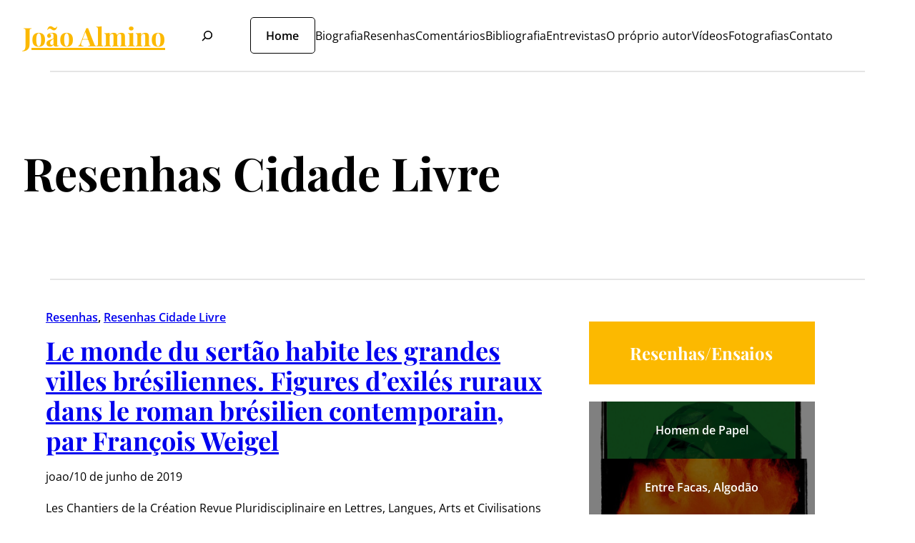

--- FILE ---
content_type: text/html; charset=UTF-8
request_url: https://joaoalmino.com/category/resenhas/resenhacidadelivre/
body_size: 23274
content:
<!DOCTYPE html>
<html lang="pt-BR">
<head>
	<meta charset="UTF-8" />
	<meta name="viewport" content="width=device-width, initial-scale=1" />
<meta name='robots' content='max-image-preview:large' />
<title>Resenhas Cidade Livre &#8211; João Almino</title>
<link rel="alternate" type="application/rss+xml" title="Feed para João Almino &raquo;" href="https://joaoalmino.com/feed/" />
<link rel="alternate" type="application/rss+xml" title="Feed de comentários para João Almino &raquo;" href="https://joaoalmino.com/comments/feed/" />
<link rel="alternate" type="application/rss+xml" title="Feed de categoria para João Almino &raquo; Resenhas Cidade Livre" href="https://joaoalmino.com/category/resenhas/resenhacidadelivre/feed/" />
<script>
window._wpemojiSettings = {"baseUrl":"https:\/\/s.w.org\/images\/core\/emoji\/14.0.0\/72x72\/","ext":".png","svgUrl":"https:\/\/s.w.org\/images\/core\/emoji\/14.0.0\/svg\/","svgExt":".svg","source":{"concatemoji":"https:\/\/joaoalmino.com\/wp-includes\/js\/wp-emoji-release.min.js?ver=6.4.7"}};
/*! This file is auto-generated */
!function(i,n){var o,s,e;function c(e){try{var t={supportTests:e,timestamp:(new Date).valueOf()};sessionStorage.setItem(o,JSON.stringify(t))}catch(e){}}function p(e,t,n){e.clearRect(0,0,e.canvas.width,e.canvas.height),e.fillText(t,0,0);var t=new Uint32Array(e.getImageData(0,0,e.canvas.width,e.canvas.height).data),r=(e.clearRect(0,0,e.canvas.width,e.canvas.height),e.fillText(n,0,0),new Uint32Array(e.getImageData(0,0,e.canvas.width,e.canvas.height).data));return t.every(function(e,t){return e===r[t]})}function u(e,t,n){switch(t){case"flag":return n(e,"\ud83c\udff3\ufe0f\u200d\u26a7\ufe0f","\ud83c\udff3\ufe0f\u200b\u26a7\ufe0f")?!1:!n(e,"\ud83c\uddfa\ud83c\uddf3","\ud83c\uddfa\u200b\ud83c\uddf3")&&!n(e,"\ud83c\udff4\udb40\udc67\udb40\udc62\udb40\udc65\udb40\udc6e\udb40\udc67\udb40\udc7f","\ud83c\udff4\u200b\udb40\udc67\u200b\udb40\udc62\u200b\udb40\udc65\u200b\udb40\udc6e\u200b\udb40\udc67\u200b\udb40\udc7f");case"emoji":return!n(e,"\ud83e\udef1\ud83c\udffb\u200d\ud83e\udef2\ud83c\udfff","\ud83e\udef1\ud83c\udffb\u200b\ud83e\udef2\ud83c\udfff")}return!1}function f(e,t,n){var r="undefined"!=typeof WorkerGlobalScope&&self instanceof WorkerGlobalScope?new OffscreenCanvas(300,150):i.createElement("canvas"),a=r.getContext("2d",{willReadFrequently:!0}),o=(a.textBaseline="top",a.font="600 32px Arial",{});return e.forEach(function(e){o[e]=t(a,e,n)}),o}function t(e){var t=i.createElement("script");t.src=e,t.defer=!0,i.head.appendChild(t)}"undefined"!=typeof Promise&&(o="wpEmojiSettingsSupports",s=["flag","emoji"],n.supports={everything:!0,everythingExceptFlag:!0},e=new Promise(function(e){i.addEventListener("DOMContentLoaded",e,{once:!0})}),new Promise(function(t){var n=function(){try{var e=JSON.parse(sessionStorage.getItem(o));if("object"==typeof e&&"number"==typeof e.timestamp&&(new Date).valueOf()<e.timestamp+604800&&"object"==typeof e.supportTests)return e.supportTests}catch(e){}return null}();if(!n){if("undefined"!=typeof Worker&&"undefined"!=typeof OffscreenCanvas&&"undefined"!=typeof URL&&URL.createObjectURL&&"undefined"!=typeof Blob)try{var e="postMessage("+f.toString()+"("+[JSON.stringify(s),u.toString(),p.toString()].join(",")+"));",r=new Blob([e],{type:"text/javascript"}),a=new Worker(URL.createObjectURL(r),{name:"wpTestEmojiSupports"});return void(a.onmessage=function(e){c(n=e.data),a.terminate(),t(n)})}catch(e){}c(n=f(s,u,p))}t(n)}).then(function(e){for(var t in e)n.supports[t]=e[t],n.supports.everything=n.supports.everything&&n.supports[t],"flag"!==t&&(n.supports.everythingExceptFlag=n.supports.everythingExceptFlag&&n.supports[t]);n.supports.everythingExceptFlag=n.supports.everythingExceptFlag&&!n.supports.flag,n.DOMReady=!1,n.readyCallback=function(){n.DOMReady=!0}}).then(function(){return e}).then(function(){var e;n.supports.everything||(n.readyCallback(),(e=n.source||{}).concatemoji?t(e.concatemoji):e.wpemoji&&e.twemoji&&(t(e.twemoji),t(e.wpemoji)))}))}((window,document),window._wpemojiSettings);
</script>

<style id='wp-block-site-title-inline-css'>
.wp-block-site-title a{color:inherit}
.wp-block-site-title{font-size: var(--wp--preset--font-size--huge);}
.wp-block-site-title a:where(:not(.wp-element-button)){text-decoration: none;}
</style>
<style id='wp-block-group-inline-css'>
.wp-block-group{box-sizing:border-box}
</style>
<style id='wp-block-search-inline-css'>
.wp-block-search__button{margin-left:10px;word-break:normal}.wp-block-search__button.has-icon{line-height:0}.wp-block-search__button svg{fill:currentColor;min-height:24px;min-width:24px;vertical-align:text-bottom}:where(.wp-block-search__button){border:1px solid #ccc;padding:6px 10px}.wp-block-search__inside-wrapper{display:flex;flex:auto;flex-wrap:nowrap;max-width:100%}.wp-block-search__label{width:100%}.wp-block-search__input{-webkit-appearance:initial;appearance:none;border:1px solid #949494;flex-grow:1;margin-left:0;margin-right:0;min-width:3rem;padding:8px;text-decoration:unset!important}.wp-block-search.wp-block-search__button-only .wp-block-search__button{flex-shrink:0;margin-left:0;max-width:calc(100% - 100px)}:where(.wp-block-search__button-inside .wp-block-search__inside-wrapper){border:1px solid #949494;box-sizing:border-box;padding:4px}:where(.wp-block-search__button-inside .wp-block-search__inside-wrapper) .wp-block-search__input{border:none;border-radius:0;padding:0 4px}:where(.wp-block-search__button-inside .wp-block-search__inside-wrapper) .wp-block-search__input:focus{outline:none}:where(.wp-block-search__button-inside .wp-block-search__inside-wrapper) :where(.wp-block-search__button){padding:4px 8px}.wp-block-search.aligncenter .wp-block-search__inside-wrapper{margin:auto}.wp-block-search__button-behavior-expand .wp-block-search__inside-wrapper{min-width:0!important;transition-property:width}.wp-block-search__button-behavior-expand .wp-block-search__input{flex-basis:100%;transition-duration:.3s}.wp-block-search__button-behavior-expand.wp-block-search__searchfield-hidden,.wp-block-search__button-behavior-expand.wp-block-search__searchfield-hidden .wp-block-search__inside-wrapper{overflow:hidden}.wp-block-search__button-behavior-expand.wp-block-search__searchfield-hidden .wp-block-search__input{border-left-width:0!important;border-right-width:0!important;flex-basis:0;flex-grow:0;margin:0;min-width:0!important;padding-left:0!important;padding-right:0!important;width:0!important}.wp-block[data-align=right] .wp-block-search__button-behavior-expand .wp-block-search__inside-wrapper{float:right}
</style>
<style id='wp-block-button-inline-css'>
.wp-block-button__link{box-sizing:border-box;cursor:pointer;display:inline-block;text-align:center;word-break:break-word}.wp-block-button__link.aligncenter{text-align:center}.wp-block-button__link.alignright{text-align:right}:where(.wp-block-button__link){border-radius:9999px;box-shadow:none;padding:calc(.667em + 2px) calc(1.333em + 2px);text-decoration:none}.wp-block-button[style*=text-decoration] .wp-block-button__link{text-decoration:inherit}.wp-block-buttons>.wp-block-button.has-custom-width{max-width:none}.wp-block-buttons>.wp-block-button.has-custom-width .wp-block-button__link{width:100%}.wp-block-buttons>.wp-block-button.has-custom-font-size .wp-block-button__link{font-size:inherit}.wp-block-buttons>.wp-block-button.wp-block-button__width-25{width:calc(25% - var(--wp--style--block-gap, .5em)*.75)}.wp-block-buttons>.wp-block-button.wp-block-button__width-50{width:calc(50% - var(--wp--style--block-gap, .5em)*.5)}.wp-block-buttons>.wp-block-button.wp-block-button__width-75{width:calc(75% - var(--wp--style--block-gap, .5em)*.25)}.wp-block-buttons>.wp-block-button.wp-block-button__width-100{flex-basis:100%;width:100%}.wp-block-buttons.is-vertical>.wp-block-button.wp-block-button__width-25{width:25%}.wp-block-buttons.is-vertical>.wp-block-button.wp-block-button__width-50{width:50%}.wp-block-buttons.is-vertical>.wp-block-button.wp-block-button__width-75{width:75%}.wp-block-button.is-style-squared,.wp-block-button__link.wp-block-button.is-style-squared{border-radius:0}.wp-block-button.no-border-radius,.wp-block-button__link.no-border-radius{border-radius:0!important}.wp-block-button .wp-block-button__link.is-style-outline,.wp-block-button.is-style-outline>.wp-block-button__link{border:2px solid;padding:.667em 1.333em}.wp-block-button .wp-block-button__link.is-style-outline:not(.has-text-color),.wp-block-button.is-style-outline>.wp-block-button__link:not(.has-text-color){color:currentColor}.wp-block-button .wp-block-button__link.is-style-outline:not(.has-background),.wp-block-button.is-style-outline>.wp-block-button__link:not(.has-background){background-color:transparent;background-image:none}.wp-block-button .wp-block-button__link:where(.has-border-color){border-width:initial}.wp-block-button .wp-block-button__link:where([style*=border-top-color]){border-top-width:medium}.wp-block-button .wp-block-button__link:where([style*=border-right-color]){border-right-width:medium}.wp-block-button .wp-block-button__link:where([style*=border-bottom-color]){border-bottom-width:medium}.wp-block-button .wp-block-button__link:where([style*=border-left-color]){border-left-width:medium}.wp-block-button .wp-block-button__link:where([style*=border-style]){border-width:initial}.wp-block-button .wp-block-button__link:where([style*=border-top-style]){border-top-width:medium}.wp-block-button .wp-block-button__link:where([style*=border-right-style]){border-right-width:medium}.wp-block-button .wp-block-button__link:where([style*=border-bottom-style]){border-bottom-width:medium}.wp-block-button .wp-block-button__link:where([style*=border-left-style]){border-left-width:medium}
</style>
<style id='mendo-button-inline-css'>
.wp-block-button__link:active{color:var(--wp--preset--color--white);filter:brightness(93%)!important;margin-top:1px;margin-bottom:-1px}.wp-block-button__link{text-transform:var(--wp--custom--button-text-transform);transition:all .2s ease-in-out}.is-style-outline>.wp-block-button__link,.wp-block-button__link.is-style-outline{padding:var(--wp--custom--button-padding)}.wp-block-buttons>.wp-block-button{margin-top:.5em}.wp-block-button__link svg{vertical-align:middle;fill:currentcolor}
</style>
<style id='wp-block-buttons-inline-css'>
.wp-block-buttons.is-vertical{flex-direction:column}.wp-block-buttons.is-vertical>.wp-block-button:last-child{margin-bottom:0}.wp-block-buttons>.wp-block-button{display:inline-block;margin:0}.wp-block-buttons.is-content-justification-left{justify-content:flex-start}.wp-block-buttons.is-content-justification-left.is-vertical{align-items:flex-start}.wp-block-buttons.is-content-justification-center{justify-content:center}.wp-block-buttons.is-content-justification-center.is-vertical{align-items:center}.wp-block-buttons.is-content-justification-right{justify-content:flex-end}.wp-block-buttons.is-content-justification-right.is-vertical{align-items:flex-end}.wp-block-buttons.is-content-justification-space-between{justify-content:space-between}.wp-block-buttons.aligncenter{text-align:center}.wp-block-buttons:not(.is-content-justification-space-between,.is-content-justification-right,.is-content-justification-left,.is-content-justification-center) .wp-block-button.aligncenter{margin-left:auto;margin-right:auto;width:100%}.wp-block-buttons[style*=text-decoration] .wp-block-button,.wp-block-buttons[style*=text-decoration] .wp-block-button__link{text-decoration:inherit}.wp-block-buttons.has-custom-font-size .wp-block-button__link{font-size:inherit}.wp-block-button.aligncenter{text-align:center}
</style>
<style id='wp-block-navigation-link-inline-css'>
.wp-block-navigation .wp-block-navigation-item__label{overflow-wrap:break-word}.wp-block-navigation .wp-block-navigation-item__description{display:none}
</style>
<link rel='stylesheet' id='wp-block-navigation-css' href='https://joaoalmino.com/wp-includes/blocks/navigation/style.min.css?ver=6.4.7' media='all' />
<style id='wp-block-navigation-inline-css'>
.wp-block-navigation a:where(:not(.wp-element-button)){color: inherit;font-weight: bold;}
</style>
<style id='wp-block-separator-inline-css'>
@charset "UTF-8";.wp-block-separator{border:1px solid;border-left:none;border-right:none}.wp-block-separator.is-style-dots{background:none!important;border:none;height:auto;line-height:1;text-align:center}.wp-block-separator.is-style-dots:before{color:currentColor;content:"···";font-family:serif;font-size:1.5em;letter-spacing:2em;padding-left:2em}
.wp-block-separator{border-color: var(--wp--preset--color--foreground);}
</style>
<style id='mendo-separator-inline-css'>
.wp-block-separator{opacity:.1}.is-mendo-transparent-header .wp-block-separator,footer hr{border-color:var(--wp--preset--color--white)!important}
</style>
<style id='wp-block-spacer-inline-css'>
.wp-block-spacer{clear:both}
</style>
<style id='wp-block-query-title-inline-css'>
.wp-block-query-title{box-sizing:border-box}
</style>
<style id='wp-block-post-terms-inline-css'>
.wp-block-post-terms{box-sizing:border-box}.wp-block-post-terms .wp-block-post-terms__separator{white-space:pre-wrap}
.wp-block-post-terms{color: var(--wp--preset--color--foreground);font-weight: bold;}
.wp-block-post-terms a:where(:not(.wp-element-button)){color: var(--wp--preset--color--foreground);text-decoration: none;}
</style>
<style id='wp-block-post-title-inline-css'>
.wp-block-post-title{box-sizing:border-box;word-break:break-word}.wp-block-post-title a{display:inline-block}
.wp-block-post-title{margin-top: var(--wp--preset--spacing--30);margin-bottom: var(--wp--preset--spacing--40);}
.wp-block-post-title a:where(:not(.wp-element-button)){text-decoration: none;}
</style>
<style id='wp-block-post-author-inline-css'>
.wp-block-post-author{display:flex;flex-wrap:wrap}.wp-block-post-author__byline{font-size:.5em;margin-bottom:0;margin-top:0;width:100%}.wp-block-post-author__avatar{margin-right:1em}.wp-block-post-author__bio{font-size:.7em;margin-bottom:.7em}.wp-block-post-author__content{flex-basis:0;flex-grow:1}.wp-block-post-author__name{margin:0}
.wp-block-post-author{color: var(--wp--preset--color--foreground);}
.wp-block-post-author a:where(:not(.wp-element-button)){color: var(--wp--preset--color--foreground);}
</style>
<style id='wp-block-paragraph-inline-css'>
.is-small-text{font-size:.875em}.is-regular-text{font-size:1em}.is-large-text{font-size:2.25em}.is-larger-text{font-size:3em}.has-drop-cap:not(:focus):first-letter{float:left;font-size:8.4em;font-style:normal;font-weight:100;line-height:.68;margin:.05em .1em 0 0;text-transform:uppercase}body.rtl .has-drop-cap:not(:focus):first-letter{float:none;margin-left:.1em}p.has-drop-cap.has-background{overflow:hidden}p.has-background{padding:1.25em 2.375em}:where(p.has-text-color:not(.has-link-color)) a{color:inherit}p.has-text-align-left[style*="writing-mode:vertical-lr"],p.has-text-align-right[style*="writing-mode:vertical-rl"]{rotate:180deg}
</style>
<style id='wp-block-post-date-inline-css'>
.wp-block-post-date{box-sizing:border-box}
.wp-block-post-date{color: var(--wp--preset--color--foreground);}
.wp-block-post-date a:where(:not(.wp-element-button)){color: var(--wp--preset--color--foreground);}
</style>
<style id='wp-block-post-featured-image-inline-css'>
.wp-block-post-featured-image{margin-left:0;margin-right:0}.wp-block-post-featured-image a{display:block;height:100%}.wp-block-post-featured-image img{box-sizing:border-box;height:auto;max-width:100%;vertical-align:bottom;width:100%}.wp-block-post-featured-image.alignfull img,.wp-block-post-featured-image.alignwide img{width:100%}.wp-block-post-featured-image .wp-block-post-featured-image__overlay.has-background-dim{background-color:#000;inset:0;position:absolute}.wp-block-post-featured-image{position:relative}.wp-block-post-featured-image .wp-block-post-featured-image__overlay.has-background-gradient{background-color:transparent}.wp-block-post-featured-image .wp-block-post-featured-image__overlay.has-background-dim-0{opacity:0}.wp-block-post-featured-image .wp-block-post-featured-image__overlay.has-background-dim-10{opacity:.1}.wp-block-post-featured-image .wp-block-post-featured-image__overlay.has-background-dim-20{opacity:.2}.wp-block-post-featured-image .wp-block-post-featured-image__overlay.has-background-dim-30{opacity:.3}.wp-block-post-featured-image .wp-block-post-featured-image__overlay.has-background-dim-40{opacity:.4}.wp-block-post-featured-image .wp-block-post-featured-image__overlay.has-background-dim-50{opacity:.5}.wp-block-post-featured-image .wp-block-post-featured-image__overlay.has-background-dim-60{opacity:.6}.wp-block-post-featured-image .wp-block-post-featured-image__overlay.has-background-dim-70{opacity:.7}.wp-block-post-featured-image .wp-block-post-featured-image__overlay.has-background-dim-80{opacity:.8}.wp-block-post-featured-image .wp-block-post-featured-image__overlay.has-background-dim-90{opacity:.9}.wp-block-post-featured-image .wp-block-post-featured-image__overlay.has-background-dim-100{opacity:1}.wp-block-post-featured-image:where(.alignleft,.alignright){width:100%}
</style>
<style id='wp-block-post-excerpt-inline-css'>
:where(.wp-block-post-excerpt){margin-bottom:var(--wp--style--block-gap);margin-top:var(--wp--style--block-gap)}.wp-block-post-excerpt__excerpt{margin-bottom:0;margin-top:0}.wp-block-post-excerpt__more-text{margin-bottom:0;margin-top:var(--wp--style--block-gap)}.wp-block-post-excerpt__more-link{display:inline-block}
.wp-block-post-excerpt a:where(:not(.wp-element-button)){text-decoration: none;}
</style>
<style id='wp-block-post-template-inline-css'>
.wp-block-post-template{list-style:none;margin-bottom:0;margin-top:0;max-width:100%;padding:0}.wp-block-post-template.wp-block-post-template{background:none}.wp-block-post-template.is-flex-container{display:flex;flex-direction:row;flex-wrap:wrap;gap:1.25em}.wp-block-post-template.is-flex-container>li{margin:0;width:100%}@media (min-width:600px){.wp-block-post-template.is-flex-container.is-flex-container.columns-2>li{width:calc(50% - .625em)}.wp-block-post-template.is-flex-container.is-flex-container.columns-3>li{width:calc(33.33333% - .83333em)}.wp-block-post-template.is-flex-container.is-flex-container.columns-4>li{width:calc(25% - .9375em)}.wp-block-post-template.is-flex-container.is-flex-container.columns-5>li{width:calc(20% - 1em)}.wp-block-post-template.is-flex-container.is-flex-container.columns-6>li{width:calc(16.66667% - 1.04167em)}}@media (max-width:600px){.wp-block-post-template-is-layout-grid.wp-block-post-template-is-layout-grid.wp-block-post-template-is-layout-grid.wp-block-post-template-is-layout-grid{grid-template-columns:1fr}}.wp-block-post-template-is-layout-constrained>li>.alignright,.wp-block-post-template-is-layout-flow>li>.alignright{-webkit-margin-start:2em;-webkit-margin-end:0;float:right;margin-inline-end:0;margin-inline-start:2em}.wp-block-post-template-is-layout-constrained>li>.alignleft,.wp-block-post-template-is-layout-flow>li>.alignleft{-webkit-margin-start:0;-webkit-margin-end:2em;float:left;margin-inline-end:2em;margin-inline-start:0}.wp-block-post-template-is-layout-constrained>li>.aligncenter,.wp-block-post-template-is-layout-flow>li>.aligncenter{-webkit-margin-start:auto;-webkit-margin-end:auto;margin-inline-end:auto;margin-inline-start:auto}
</style>
<style id='wp-block-query-pagination-inline-css'>
.wp-block-query-pagination>.wp-block-query-pagination-next,.wp-block-query-pagination>.wp-block-query-pagination-numbers,.wp-block-query-pagination>.wp-block-query-pagination-previous{margin-bottom:.5em;margin-right:.5em}.wp-block-query-pagination>.wp-block-query-pagination-next:last-child,.wp-block-query-pagination>.wp-block-query-pagination-numbers:last-child,.wp-block-query-pagination>.wp-block-query-pagination-previous:last-child{margin-right:0}.wp-block-query-pagination.is-content-justification-space-between>.wp-block-query-pagination-next:last-of-type{-webkit-margin-start:auto;margin-inline-start:auto}.wp-block-query-pagination.is-content-justification-space-between>.wp-block-query-pagination-previous:first-child{-webkit-margin-end:auto;margin-inline-end:auto}.wp-block-query-pagination .wp-block-query-pagination-previous-arrow{display:inline-block;margin-right:1ch}.wp-block-query-pagination .wp-block-query-pagination-previous-arrow:not(.is-arrow-chevron){transform:scaleX(1)}.wp-block-query-pagination .wp-block-query-pagination-next-arrow{display:inline-block;margin-left:1ch}.wp-block-query-pagination .wp-block-query-pagination-next-arrow:not(.is-arrow-chevron){transform:scaleX(1)}.wp-block-query-pagination.aligncenter{justify-content:center}
.wp-block-query-pagination{margin-top: var(--wp--preset--spacing--50);}
.wp-block-query-pagination a:where(:not(.wp-element-button)){font-weight: bold;text-decoration: none;}
</style>
<style id='wp-block-heading-inline-css'>
h1.has-background,h2.has-background,h3.has-background,h4.has-background,h5.has-background,h6.has-background{padding:1.25em 2.375em}h1.has-text-align-left[style*=writing-mode]:where([style*=vertical-lr]),h1.has-text-align-right[style*=writing-mode]:where([style*=vertical-rl]),h2.has-text-align-left[style*=writing-mode]:where([style*=vertical-lr]),h2.has-text-align-right[style*=writing-mode]:where([style*=vertical-rl]),h3.has-text-align-left[style*=writing-mode]:where([style*=vertical-lr]),h3.has-text-align-right[style*=writing-mode]:where([style*=vertical-rl]),h4.has-text-align-left[style*=writing-mode]:where([style*=vertical-lr]),h4.has-text-align-right[style*=writing-mode]:where([style*=vertical-rl]),h5.has-text-align-left[style*=writing-mode]:where([style*=vertical-lr]),h5.has-text-align-right[style*=writing-mode]:where([style*=vertical-rl]),h6.has-text-align-left[style*=writing-mode]:where([style*=vertical-lr]),h6.has-text-align-right[style*=writing-mode]:where([style*=vertical-rl]){rotate:180deg}
</style>
<link rel='stylesheet' id='wp-block-cover-css' href='https://joaoalmino.com/wp-includes/blocks/cover/style.min.css?ver=6.4.7' media='all' />
<style id='wp-block-columns-inline-css'>
.wp-block-columns{align-items:normal!important;box-sizing:border-box;display:flex;flex-wrap:wrap!important}@media (min-width:782px){.wp-block-columns{flex-wrap:nowrap!important}}.wp-block-columns.are-vertically-aligned-top{align-items:flex-start}.wp-block-columns.are-vertically-aligned-center{align-items:center}.wp-block-columns.are-vertically-aligned-bottom{align-items:flex-end}@media (max-width:781px){.wp-block-columns:not(.is-not-stacked-on-mobile)>.wp-block-column{flex-basis:100%!important}}@media (min-width:782px){.wp-block-columns:not(.is-not-stacked-on-mobile)>.wp-block-column{flex-basis:0;flex-grow:1}.wp-block-columns:not(.is-not-stacked-on-mobile)>.wp-block-column[style*=flex-basis]{flex-grow:0}}.wp-block-columns.is-not-stacked-on-mobile{flex-wrap:nowrap!important}.wp-block-columns.is-not-stacked-on-mobile>.wp-block-column{flex-basis:0;flex-grow:1}.wp-block-columns.is-not-stacked-on-mobile>.wp-block-column[style*=flex-basis]{flex-grow:0}:where(.wp-block-columns){margin-bottom:1.75em}:where(.wp-block-columns.has-background){padding:1.25em 2.375em}.wp-block-column{flex-grow:1;min-width:0;overflow-wrap:break-word;word-break:break-word}.wp-block-column.is-vertically-aligned-top{align-self:flex-start}.wp-block-column.is-vertically-aligned-center{align-self:center}.wp-block-column.is-vertically-aligned-bottom{align-self:flex-end}.wp-block-column.is-vertically-aligned-stretch{align-self:stretch}.wp-block-column.is-vertically-aligned-bottom,.wp-block-column.is-vertically-aligned-center,.wp-block-column.is-vertically-aligned-top{width:100%}
</style>
<link rel='stylesheet' id='wp-block-social-links-css' href='https://joaoalmino.com/wp-includes/blocks/social-links/style.min.css?ver=6.4.7' media='all' />
<style id='wp-block-social-links-inline-css'>
.wp-block-social-links a:where(:not(.wp-element-button)){color: var(--wp--preset--color--foreground);}
</style>
<style id='wp-emoji-styles-inline-css'>

	img.wp-smiley, img.emoji {
		display: inline !important;
		border: none !important;
		box-shadow: none !important;
		height: 1em !important;
		width: 1em !important;
		margin: 0 0.07em !important;
		vertical-align: -0.1em !important;
		background: none !important;
		padding: 0 !important;
	}
</style>
<link rel='stylesheet' id='wp-block-library-css' href='https://joaoalmino.com/wp-includes/css/dist/block-library/common.min.css?ver=6.4.7' media='all' />
<style id='global-styles-inline-css'>
body{--wp--preset--color--black: #000000;--wp--preset--color--cyan-bluish-gray: #abb8c3;--wp--preset--color--white: #ffffff;--wp--preset--color--pale-pink: #f78da7;--wp--preset--color--vivid-red: #cf2e2e;--wp--preset--color--luminous-vivid-orange: #ff6900;--wp--preset--color--luminous-vivid-amber: #fcb900;--wp--preset--color--light-green-cyan: #7bdcb5;--wp--preset--color--vivid-green-cyan: #00d084;--wp--preset--color--pale-cyan-blue: #8ed1fc;--wp--preset--color--vivid-cyan-blue: #0693e3;--wp--preset--color--vivid-purple: #9b51e0;--wp--preset--color--background: #ffffff;--wp--preset--color--foreground: #000000;--wp--preset--color--primary: #d43127;--wp--preset--color--borders: #b6b6b6;--wp--preset--color--light-gray: #f6f6f6;--wp--preset--color--overlay-text: #ffffff;--wp--preset--color--transparent: transparent;--wp--preset--gradient--vivid-cyan-blue-to-vivid-purple: linear-gradient(135deg,rgba(6,147,227,1) 0%,rgb(155,81,224) 100%);--wp--preset--gradient--light-green-cyan-to-vivid-green-cyan: linear-gradient(135deg,rgb(122,220,180) 0%,rgb(0,208,130) 100%);--wp--preset--gradient--luminous-vivid-amber-to-luminous-vivid-orange: linear-gradient(135deg,rgba(252,185,0,1) 0%,rgba(255,105,0,1) 100%);--wp--preset--gradient--luminous-vivid-orange-to-vivid-red: linear-gradient(135deg,rgba(255,105,0,1) 0%,rgb(207,46,46) 100%);--wp--preset--gradient--very-light-gray-to-cyan-bluish-gray: linear-gradient(135deg,rgb(238,238,238) 0%,rgb(169,184,195) 100%);--wp--preset--gradient--cool-to-warm-spectrum: linear-gradient(135deg,rgb(74,234,220) 0%,rgb(151,120,209) 20%,rgb(207,42,186) 40%,rgb(238,44,130) 60%,rgb(251,105,98) 80%,rgb(254,248,76) 100%);--wp--preset--gradient--blush-light-purple: linear-gradient(135deg,rgb(255,206,236) 0%,rgb(152,150,240) 100%);--wp--preset--gradient--blush-bordeaux: linear-gradient(135deg,rgb(254,205,165) 0%,rgb(254,45,45) 50%,rgb(107,0,62) 100%);--wp--preset--gradient--luminous-dusk: linear-gradient(135deg,rgb(255,203,112) 0%,rgb(199,81,192) 50%,rgb(65,88,208) 100%);--wp--preset--gradient--pale-ocean: linear-gradient(135deg,rgb(255,245,203) 0%,rgb(182,227,212) 50%,rgb(51,167,181) 100%);--wp--preset--gradient--electric-grass: linear-gradient(135deg,rgb(202,248,128) 0%,rgb(113,206,126) 100%);--wp--preset--gradient--midnight: linear-gradient(135deg,rgb(2,3,129) 0%,rgb(40,116,252) 100%);--wp--preset--gradient--d-transparent-primary: linear-gradient(to bottom right,transparent 49.9%,#d43127 50%);--wp--preset--gradient--d-primary-transparent: linear-gradient(to bottom right, #d43127 49.9%, transparent 50%);--wp--preset--gradient--d-white-primary: linear-gradient(to bottom right,#fff 49.9%,#d43127 50%);--wp--preset--gradient--d-primary-white: linear-gradient(to bottom right,#d43127 49.9%,#fff 50%);--wp--preset--gradient--h-primary-white: linear-gradient(#d43127 49.9%,#fff 50%);--wp--preset--gradient--h-white-primary: linear-gradient(#fff 49.9%,#d43127 50%);--wp--preset--gradient--v-primary-white: linear-gradient(to right, #d43127 49.9%,#fff 50%);--wp--preset--gradient--v-white-primary: linear-gradient(to right, #fff 49.9%,#d43127 50%);--wp--preset--font-size--small: clamp(0.875rem, 0.875rem + ((1vw - 0.2rem) * 0.244), 1rem);--wp--preset--font-size--medium: clamp(1rem, 1rem + ((1vw - 0.2rem) * 0.732), 1.375rem);--wp--preset--font-size--large: clamp(1.25rem, 1.25rem + ((1vw - 0.2rem) * 0.488), 1.5rem);--wp--preset--font-size--x-large: clamp(25.014px, 1.563rem + ((1vw - 3.2px) * 2.071), 42px);--wp--preset--font-size--tiny: 0.875rem;--wp--preset--font-size--extra-large: clamp(1.5rem, 1.5rem + ((1vw - 0.2rem) * 0.488), 1.75rem);--wp--preset--font-size--huge: clamp(1.75rem, 1.75rem + ((1vw - 0.2rem) * 0.976), 2.25rem);--wp--preset--font-size--gigantic: clamp(2rem, 2rem + ((1vw - 0.2rem) * 3.902), 4rem);--wp--preset--font-family--headings: "Playfair Display", serif;--wp--preset--font-family--body: "Open Sans", sans-serif;--wp--preset--font-family--system: -apple-system,BlinkMacSystemFont,"Segoe UI",Roboto,Oxygen-Sans,Ubuntu,Cantarell,"Helvetica Neue",sans-serif;--wp--preset--font-family--serif: "Times New Roman","New York",Times,"Noto Serif",serif;--wp--preset--font-family--monospace: Consolas,Menlo,Monaco,"SF Mono","DejaVu Sans Mono","Roboto Mono","Courier New",Courier,monospace;--wp--preset--spacing--20: 0.44rem;--wp--preset--spacing--30: 0.67rem;--wp--preset--spacing--40: 1rem;--wp--preset--spacing--50: 1.5rem;--wp--preset--spacing--60: 2.25rem;--wp--preset--spacing--70: 3.38rem;--wp--preset--spacing--80: 5.06rem;--wp--preset--shadow--natural: 6px 6px 9px rgba(0, 0, 0, 0.2);--wp--preset--shadow--deep: 12px 12px 50px rgba(0, 0, 0, 0.4);--wp--preset--shadow--sharp: 6px 6px 0px rgba(0, 0, 0, 0.2);--wp--preset--shadow--outlined: 6px 6px 0px -3px rgba(255, 255, 255, 1), 6px 6px rgba(0, 0, 0, 1);--wp--preset--shadow--crisp: 6px 6px 0px rgba(0, 0, 0, 1);--wp--custom--h-spacing: 2.375rem;--wp--custom--v-spacing: 1.25rem;--wp--custom--v-spacing-small: 1rem;--wp--custom--text-shadow: 0 2px 8px rgba(0, 0, 0, 0.9);--wp--custom--button-shadow: 0 8px 8px 0 rgba(0, 0, 0, 0.2);--wp--custom--small-button-shadow: 0 1px 1px 0 rgba(0, 0, 0, 0.2);--wp--custom--button-highlight: 0 0 0 #fff;--wp--custom--button-border-color: var(--wp--preset--color--primary);--wp--custom--small-border-radius: 15px;--wp--custom--button-radius: 30px;--wp--custom--button-text-transform: none;--wp--custom--button-padding: 12px 40px;}body { margin: 0;--wp--style--global--content-size: 740px;--wp--style--global--wide-size: 1140px; }.wp-site-blocks { padding-top: var(--wp--style--root--padding-top); padding-bottom: var(--wp--style--root--padding-bottom); }.has-global-padding { padding-right: var(--wp--style--root--padding-right); padding-left: var(--wp--style--root--padding-left); }.has-global-padding :where(.has-global-padding:not(.wp-block-block)) { padding-right: 0; padding-left: 0; }.has-global-padding > .alignfull { margin-right: calc(var(--wp--style--root--padding-right) * -1); margin-left: calc(var(--wp--style--root--padding-left) * -1); }.has-global-padding :where(.has-global-padding:not(.wp-block-block)) > .alignfull { margin-right: 0; margin-left: 0; }.has-global-padding > .alignfull:where(:not(.has-global-padding):not(.is-layout-flex):not(.is-layout-grid)) > :where([class*="wp-block-"]:not(.alignfull):not([class*="__"]),p,h1,h2,h3,h4,h5,h6,ul,ol) { padding-right: var(--wp--style--root--padding-right); padding-left: var(--wp--style--root--padding-left); }.has-global-padding :where(.has-global-padding) > .alignfull:where(:not(.has-global-padding)) > :where([class*="wp-block-"]:not(.alignfull):not([class*="__"]),p,h1,h2,h3,h4,h5,h6,ul,ol) { padding-right: 0; padding-left: 0; }.wp-site-blocks > .alignleft { float: left; margin-right: 2em; }.wp-site-blocks > .alignright { float: right; margin-left: 2em; }.wp-site-blocks > .aligncenter { justify-content: center; margin-left: auto; margin-right: auto; }:where(.wp-site-blocks) > * { margin-block-start: 1rem; margin-block-end: 0; }:where(.wp-site-blocks) > :first-child:first-child { margin-block-start: 0; }:where(.wp-site-blocks) > :last-child:last-child { margin-block-end: 0; }body { --wp--style--block-gap: 1rem; }:where(body .is-layout-flow)  > :first-child:first-child{margin-block-start: 0;}:where(body .is-layout-flow)  > :last-child:last-child{margin-block-end: 0;}:where(body .is-layout-flow)  > *{margin-block-start: 1rem;margin-block-end: 0;}:where(body .is-layout-constrained)  > :first-child:first-child{margin-block-start: 0;}:where(body .is-layout-constrained)  > :last-child:last-child{margin-block-end: 0;}:where(body .is-layout-constrained)  > *{margin-block-start: 1rem;margin-block-end: 0;}:where(body .is-layout-flex) {gap: 1rem;}:where(body .is-layout-grid) {gap: 1rem;}body .is-layout-flow > .alignleft{float: left;margin-inline-start: 0;margin-inline-end: 2em;}body .is-layout-flow > .alignright{float: right;margin-inline-start: 2em;margin-inline-end: 0;}body .is-layout-flow > .aligncenter{margin-left: auto !important;margin-right: auto !important;}body .is-layout-constrained > .alignleft{float: left;margin-inline-start: 0;margin-inline-end: 2em;}body .is-layout-constrained > .alignright{float: right;margin-inline-start: 2em;margin-inline-end: 0;}body .is-layout-constrained > .aligncenter{margin-left: auto !important;margin-right: auto !important;}body .is-layout-constrained > :where(:not(.alignleft):not(.alignright):not(.alignfull)){max-width: var(--wp--style--global--content-size);margin-left: auto !important;margin-right: auto !important;}body .is-layout-constrained > .alignwide{max-width: var(--wp--style--global--wide-size);}body .is-layout-flex{display: flex;}body .is-layout-flex{flex-wrap: wrap;align-items: center;}body .is-layout-flex > *{margin: 0;}body .is-layout-grid{display: grid;}body .is-layout-grid > *{margin: 0;}body{background-color: var(--wp--preset--color--background);color: var(--wp--preset--color--foreground);font-family: var(--wp--preset--font-family--body);font-size: var(--wp--preset--font-size--small);line-height: 1.75;--wp--style--root--padding-top: 0px;--wp--style--root--padding-right: 2rem;--wp--style--root--padding-bottom: 0px;--wp--style--root--padding-left: 2rem;}a:where(:not(.wp-element-button)){color: var(--wp--preset--color--foreground);text-decoration: underline;}a:where(:not(.wp-element-button)):hover{color: var(--wp--preset--color--primary);}a:where(:not(.wp-element-button)):focus{color: var(--wp--preset--color--foreground);}a:where(:not(.wp-element-button)):active{color: var(--wp--preset--color--foreground);}h1, h2, h3, h4, h5, h6{font-family: var(--wp--preset--font-family--headings);font-weight: 700;line-height: 1.175;}h1{font-size: var(--wp--preset--font-size--gigantic);}h2{font-size: var(--wp--preset--font-size--huge);}h3{font-size: var(--wp--preset--font-size--extra-large);}h4{font-size: var(--wp--preset--font-size--large);}h5{font-size: var(--wp--preset--font-size--medium);}h6{font-size: var(--wp--preset--font-size--small);}.wp-element-button, .wp-block-button__link{background-color: var(--wp--preset--color--primary);border-radius: 30px;border-color: var(--wp--custom--button-border-color);border-width: 2px;border-style: solid;color: var(--wp--preset--color--white);font-family: inherit;font-size: var(--wp--preset--font-size--small);font-weight: bold;line-height: inherit;padding-top: 12px;padding-right: 40px;padding-bottom: 12px;padding-left: 40px;text-decoration: none;}.wp-element-button:hover, .wp-block-button__link:hover{color: var(--wp--preset--color--white);}.wp-element-button:focus, .wp-block-button__link:focus{color: var(--wp--preset--color--white);}.wp-element-button:active, .wp-block-button__link:active{color: var(--wp--preset--color--white);}cite{color: var(--wp--preset--color--cyan-bluish-gray);}.has-black-color{color: var(--wp--preset--color--black) !important;}.has-cyan-bluish-gray-color{color: var(--wp--preset--color--cyan-bluish-gray) !important;}.has-white-color{color: var(--wp--preset--color--white) !important;}.has-pale-pink-color{color: var(--wp--preset--color--pale-pink) !important;}.has-vivid-red-color{color: var(--wp--preset--color--vivid-red) !important;}.has-luminous-vivid-orange-color{color: var(--wp--preset--color--luminous-vivid-orange) !important;}.has-luminous-vivid-amber-color{color: var(--wp--preset--color--luminous-vivid-amber) !important;}.has-light-green-cyan-color{color: var(--wp--preset--color--light-green-cyan) !important;}.has-vivid-green-cyan-color{color: var(--wp--preset--color--vivid-green-cyan) !important;}.has-pale-cyan-blue-color{color: var(--wp--preset--color--pale-cyan-blue) !important;}.has-vivid-cyan-blue-color{color: var(--wp--preset--color--vivid-cyan-blue) !important;}.has-vivid-purple-color{color: var(--wp--preset--color--vivid-purple) !important;}.has-background-color{color: var(--wp--preset--color--background) !important;}.has-foreground-color{color: var(--wp--preset--color--foreground) !important;}.has-primary-color{color: var(--wp--preset--color--primary) !important;}.has-borders-color{color: var(--wp--preset--color--borders) !important;}.has-light-gray-color{color: var(--wp--preset--color--light-gray) !important;}.has-overlay-text-color{color: var(--wp--preset--color--overlay-text) !important;}.has-transparent-color{color: var(--wp--preset--color--transparent) !important;}.has-black-background-color{background-color: var(--wp--preset--color--black) !important;}.has-cyan-bluish-gray-background-color{background-color: var(--wp--preset--color--cyan-bluish-gray) !important;}.has-white-background-color{background-color: var(--wp--preset--color--white) !important;}.has-pale-pink-background-color{background-color: var(--wp--preset--color--pale-pink) !important;}.has-vivid-red-background-color{background-color: var(--wp--preset--color--vivid-red) !important;}.has-luminous-vivid-orange-background-color{background-color: var(--wp--preset--color--luminous-vivid-orange) !important;}.has-luminous-vivid-amber-background-color{background-color: var(--wp--preset--color--luminous-vivid-amber) !important;}.has-light-green-cyan-background-color{background-color: var(--wp--preset--color--light-green-cyan) !important;}.has-vivid-green-cyan-background-color{background-color: var(--wp--preset--color--vivid-green-cyan) !important;}.has-pale-cyan-blue-background-color{background-color: var(--wp--preset--color--pale-cyan-blue) !important;}.has-vivid-cyan-blue-background-color{background-color: var(--wp--preset--color--vivid-cyan-blue) !important;}.has-vivid-purple-background-color{background-color: var(--wp--preset--color--vivid-purple) !important;}.has-background-background-color{background-color: var(--wp--preset--color--background) !important;}.has-foreground-background-color{background-color: var(--wp--preset--color--foreground) !important;}.has-primary-background-color{background-color: var(--wp--preset--color--primary) !important;}.has-borders-background-color{background-color: var(--wp--preset--color--borders) !important;}.has-light-gray-background-color{background-color: var(--wp--preset--color--light-gray) !important;}.has-overlay-text-background-color{background-color: var(--wp--preset--color--overlay-text) !important;}.has-transparent-background-color{background-color: var(--wp--preset--color--transparent) !important;}.has-black-border-color{border-color: var(--wp--preset--color--black) !important;}.has-cyan-bluish-gray-border-color{border-color: var(--wp--preset--color--cyan-bluish-gray) !important;}.has-white-border-color{border-color: var(--wp--preset--color--white) !important;}.has-pale-pink-border-color{border-color: var(--wp--preset--color--pale-pink) !important;}.has-vivid-red-border-color{border-color: var(--wp--preset--color--vivid-red) !important;}.has-luminous-vivid-orange-border-color{border-color: var(--wp--preset--color--luminous-vivid-orange) !important;}.has-luminous-vivid-amber-border-color{border-color: var(--wp--preset--color--luminous-vivid-amber) !important;}.has-light-green-cyan-border-color{border-color: var(--wp--preset--color--light-green-cyan) !important;}.has-vivid-green-cyan-border-color{border-color: var(--wp--preset--color--vivid-green-cyan) !important;}.has-pale-cyan-blue-border-color{border-color: var(--wp--preset--color--pale-cyan-blue) !important;}.has-vivid-cyan-blue-border-color{border-color: var(--wp--preset--color--vivid-cyan-blue) !important;}.has-vivid-purple-border-color{border-color: var(--wp--preset--color--vivid-purple) !important;}.has-background-border-color{border-color: var(--wp--preset--color--background) !important;}.has-foreground-border-color{border-color: var(--wp--preset--color--foreground) !important;}.has-primary-border-color{border-color: var(--wp--preset--color--primary) !important;}.has-borders-border-color{border-color: var(--wp--preset--color--borders) !important;}.has-light-gray-border-color{border-color: var(--wp--preset--color--light-gray) !important;}.has-overlay-text-border-color{border-color: var(--wp--preset--color--overlay-text) !important;}.has-transparent-border-color{border-color: var(--wp--preset--color--transparent) !important;}.has-vivid-cyan-blue-to-vivid-purple-gradient-background{background: var(--wp--preset--gradient--vivid-cyan-blue-to-vivid-purple) !important;}.has-light-green-cyan-to-vivid-green-cyan-gradient-background{background: var(--wp--preset--gradient--light-green-cyan-to-vivid-green-cyan) !important;}.has-luminous-vivid-amber-to-luminous-vivid-orange-gradient-background{background: var(--wp--preset--gradient--luminous-vivid-amber-to-luminous-vivid-orange) !important;}.has-luminous-vivid-orange-to-vivid-red-gradient-background{background: var(--wp--preset--gradient--luminous-vivid-orange-to-vivid-red) !important;}.has-very-light-gray-to-cyan-bluish-gray-gradient-background{background: var(--wp--preset--gradient--very-light-gray-to-cyan-bluish-gray) !important;}.has-cool-to-warm-spectrum-gradient-background{background: var(--wp--preset--gradient--cool-to-warm-spectrum) !important;}.has-blush-light-purple-gradient-background{background: var(--wp--preset--gradient--blush-light-purple) !important;}.has-blush-bordeaux-gradient-background{background: var(--wp--preset--gradient--blush-bordeaux) !important;}.has-luminous-dusk-gradient-background{background: var(--wp--preset--gradient--luminous-dusk) !important;}.has-pale-ocean-gradient-background{background: var(--wp--preset--gradient--pale-ocean) !important;}.has-electric-grass-gradient-background{background: var(--wp--preset--gradient--electric-grass) !important;}.has-midnight-gradient-background{background: var(--wp--preset--gradient--midnight) !important;}.has-d-transparent-primary-gradient-background{background: var(--wp--preset--gradient--d-transparent-primary) !important;}.has-d-primary-transparent-gradient-background{background: var(--wp--preset--gradient--d-primary-transparent) !important;}.has-d-white-primary-gradient-background{background: var(--wp--preset--gradient--d-white-primary) !important;}.has-d-primary-white-gradient-background{background: var(--wp--preset--gradient--d-primary-white) !important;}.has-h-primary-white-gradient-background{background: var(--wp--preset--gradient--h-primary-white) !important;}.has-h-white-primary-gradient-background{background: var(--wp--preset--gradient--h-white-primary) !important;}.has-v-primary-white-gradient-background{background: var(--wp--preset--gradient--v-primary-white) !important;}.has-v-white-primary-gradient-background{background: var(--wp--preset--gradient--v-white-primary) !important;}.has-small-font-size{font-size: var(--wp--preset--font-size--small) !important;}.has-medium-font-size{font-size: var(--wp--preset--font-size--medium) !important;}.has-large-font-size{font-size: var(--wp--preset--font-size--large) !important;}.has-x-large-font-size{font-size: var(--wp--preset--font-size--x-large) !important;}.has-tiny-font-size{font-size: var(--wp--preset--font-size--tiny) !important;}.has-extra-large-font-size{font-size: var(--wp--preset--font-size--extra-large) !important;}.has-huge-font-size{font-size: var(--wp--preset--font-size--huge) !important;}.has-gigantic-font-size{font-size: var(--wp--preset--font-size--gigantic) !important;}.has-headings-font-family{font-family: var(--wp--preset--font-family--headings) !important;}.has-body-font-family{font-family: var(--wp--preset--font-family--body) !important;}.has-system-font-family{font-family: var(--wp--preset--font-family--system) !important;}.has-serif-font-family{font-family: var(--wp--preset--font-family--serif) !important;}.has-monospace-font-family{font-family: var(--wp--preset--font-family--monospace) !important;}
</style>
<style id='core-block-supports-inline-css'>
.wp-elements-6321bdc0829191eb7205f2c1369f461d a{color:var(--wp--preset--color--luminous-vivid-amber);}.wp-container-core-buttons-layout-1.wp-container-core-buttons-layout-1{justify-content:center;align-items:flex-start;}.wp-container-content-2{flex-grow:1;}.wp-container-content-3{flex-grow:1;}.wp-container-content-4{flex-grow:1;}.wp-container-content-5{flex-grow:1;}.wp-container-content-6{flex-grow:1;}.wp-container-content-7{flex-grow:1;}.wp-container-core-navigation-layout-1.wp-container-core-navigation-layout-1{gap:var(--wp--preset--spacing--50);justify-content:flex-start;}.wp-container-core-buttons-layout-2.wp-container-core-buttons-layout-2{justify-content:flex-start;align-items:flex-start;}.wp-container-core-group-layout-2.wp-container-core-group-layout-2{justify-content:space-between;}.wp-container-core-query-pagination-layout-1.wp-container-core-query-pagination-layout-1{justify-content:space-between;}.wp-container-core-group-layout-15.wp-container-core-group-layout-15 > *{margin-block-start:0;margin-block-end:0;}.wp-container-core-group-layout-15.wp-container-core-group-layout-15.wp-container-core-group-layout-15.wp-container-core-group-layout-15 > * + *{margin-block-start:0;margin-block-end:0;}.wp-elements-6dd0bc8667b60ec83fc87ae74daf6c0a a{color:var(--wp--preset--color--background);}.wp-elements-786ebb70560ff3dfb34716455ed57ec9 a{color:var(--wp--preset--color--overlay-text);}.wp-elements-f235105a2df13c287eb252f85405bfa0 a{color:var(--wp--preset--color--overlay-text);}.wp-elements-b26d2e0ce55532ed70002bd9525ef0cb a{color:var(--wp--preset--color--overlay-text);}.wp-elements-d71234c0dc74c10f5c124934d1700dad a{color:var(--wp--preset--color--overlay-text);}.wp-elements-9b16a8359c8b79a28cf2d8d0ca03024d a{color:var(--wp--preset--color--overlay-text);}.wp-elements-cd0d2fbc32a2a497b285e492ca30ed1f a{color:var(--wp--preset--color--overlay-text);}.wp-elements-6a2299beb572057ae3f57f6bac066d84 a{color:var(--wp--preset--color--overlay-text);}.wp-elements-3d5a9c797ad28b473d0a6f832abf83c2 a{color:var(--wp--preset--color--overlay-text);}.wp-elements-81d49004900fd9fce48aff7ba02161d6 a{color:var(--wp--preset--color--overlay-text);}.wp-elements-7dda0e2289b371a0a726db8f2ba34340 a{color:var(--wp--preset--color--overlay-text);}.wp-elements-a7467f66da5a8aaa8620b620b3e60921 a{color:var(--wp--preset--color--overlay-text);}.wp-container-core-columns-layout-1.wp-container-core-columns-layout-1{flex-wrap:nowrap;}.wp-elements-b46b9896146d041e8ad0f94bcbf1ccf6 a{color:var(--wp--preset--color--overlay-text);}.wp-container-core-group-layout-18.wp-container-core-group-layout-18{justify-content:center;}.wp-container-core-social-links-layout-1.wp-container-core-social-links-layout-1{justify-content:center;}.wp-duotone-unset-9.wp-block-cover > .wp-block-cover__image-background, .wp-duotone-unset-9.wp-block-cover > .wp-block-cover__video-background{filter:unset;}
</style>
<style id='wp-block-template-skip-link-inline-css'>

		.skip-link.screen-reader-text {
			border: 0;
			clip: rect(1px,1px,1px,1px);
			clip-path: inset(50%);
			height: 1px;
			margin: -1px;
			overflow: hidden;
			padding: 0;
			position: absolute !important;
			width: 1px;
			word-wrap: normal !important;
		}

		.skip-link.screen-reader-text:focus {
			background-color: #eee;
			clip: auto !important;
			clip-path: none;
			color: #444;
			display: block;
			font-size: 1em;
			height: auto;
			left: 5px;
			line-height: normal;
			padding: 15px 23px 14px;
			text-decoration: none;
			top: 5px;
			width: auto;
			z-index: 100000;
		}
</style>
<link rel='stylesheet' id='mendo-style-css' href='https://joaoalmino.com/wp-content/themes/mendo/style.css?ver=1.0.3' media='all' />
<link rel='stylesheet' id='mendo-shared-styles-css' href='https://joaoalmino.com/wp-content/themes/mendo/assets/css/style-shared.min.css?ver=1.0.3' media='all' />
<script src="https://joaoalmino.com/wp-includes/js/dist/interactivity.min.js?ver=6.4.7" id="wp-interactivity-js" defer data-wp-strategy="defer"></script>
<script src="https://joaoalmino.com/wp-includes/blocks/search/view.min.js?ver=ff76b5016de2df424c55" id="wp-block-search-view-js" defer data-wp-strategy="defer"></script>
<script src="https://joaoalmino.com/wp-includes/blocks/navigation/view.min.js?ver=e3d6f3216904b5b42831" id="wp-block-navigation-view-js" defer data-wp-strategy="defer"></script>
<link rel="https://api.w.org/" href="https://joaoalmino.com/wp-json/" /><link rel="alternate" type="application/json" href="https://joaoalmino.com/wp-json/wp/v2/categories/9" /><link rel="EditURI" type="application/rsd+xml" title="RSD" href="https://joaoalmino.com/xmlrpc.php?rsd" />
<meta name="generator" content="WordPress 6.4.7" />
<style id='wp-fonts-local'>
@font-face{font-family:"Playfair Display";font-style:normal;font-weight:400;font-display:fallback;src:url('https://joaoalmino.com/wp-content/themes/mendo/assets/fonts/playfair-display-v30-latin_latin-ext-700.woff2') format('woff2');}
@font-face{font-family:"Playfair Display";font-style:italic;font-weight:700;font-display:fallback;src:url('https://joaoalmino.com/wp-content/themes/mendo/assets/fonts/playfair-display-v30-latin_latin-ext-700italic.woff2') format('woff2');}
@font-face{font-family:"Open Sans";font-style:normal;font-weight:400;font-display:fallback;src:url('https://joaoalmino.com/wp-content/themes/mendo/assets/fonts/open-sans-v34-latin_latin-ext-regular.woff2') format('woff2');}
@font-face{font-family:"Open Sans";font-style:italic;font-weight:400;font-display:fallback;src:url('https://joaoalmino.com/wp-content/themes/mendo/assets/fonts/open-sans-v34-latin_latin-ext-italic.woff2') format('woff2');}
@font-face{font-family:"Open Sans";font-style:normal;font-weight:600;font-display:fallback;src:url('https://joaoalmino.com/wp-content/themes/mendo/assets/fonts/open-sans-v34-latin_latin-ext-600.woff2') format('woff2');}
@font-face{font-family:"Open Sans";font-style:italic;font-weight:600;font-display:fallback;src:url('https://joaoalmino.com/wp-content/themes/mendo/assets/fonts/open-sans-v34-latin_latin-ext-600italic.woff2') format('woff2');}
</style>
</head>

<body class="archive category category-resenhacidadelivre category-9 wp-embed-responsive">

<div class="wp-site-blocks"><header class="site-header wp-block-template-part">
<div class="wp-block-group alignwide has-global-padding is-content-justification-center is-layout-constrained wp-block-group-is-layout-constrained">
<div class="wp-block-group alignwide is-content-justification-space-between is-layout-flex wp-container-core-group-layout-2 wp-block-group-is-layout-flex" style="padding-top:var(--wp--preset--spacing--50);padding-bottom:var(--wp--preset--spacing--50)">
<div class="wp-block-group is-layout-flex wp-block-group-is-layout-flex"><h1 class="has-link-color has-text-color has-luminous-vivid-amber-color wp-block-site-title wp-elements-6321bdc0829191eb7205f2c1369f461d"><a href="https://joaoalmino.com" target="_self" rel="home">João Almino</a></h1></div>


<form role="search" method="get" action="https://joaoalmino.com/" class="wp-block-search__button-only wp-block-search__button-behavior-expand wp-block-search__searchfield-hidden wp-block-search__icon-button wp-block-search is-layout-flow wp-block-search-is-layout-flow" 
			data-wp-interactive
			data-wp-context='{ "core": { "search": { "isSearchInputVisible": false, "inputId": "wp-block-search__input-1", "ariaLabelExpanded": "Enviar pesquisa", "ariaLabelCollapsed": "Expandir campo de pesquisa" } } }'
			data-wp-class--wp-block-search__searchfield-hidden="!context.core.search.isSearchInputVisible"
			data-wp-on--keydown="actions.core.search.handleSearchKeydown"
			data-wp-on--focusout="actions.core.search.handleSearchFocusout"
		><label class="wp-block-search__label screen-reader-text" for="wp-block-search__input-1" >Pesquisar</label><div class="wp-block-search__inside-wrapper "  style="width: 100%"><input aria-hidden="true" class="wp-block-search__input" data-wp-bind--aria-hidden="!context.core.search.isSearchInputVisible" data-wp-bind--tabindex="selectors.core.search.tabindex" id="wp-block-search__input-1" placeholder="" tabindex="-1" value="" type="search" name="s" required  style="border-width: 0px;border-style: none;border-radius: 10px"/><button aria-controls="wp-block-search__input-wp-block-search__input-1" aria-expanded="false" aria-label="Expandir campo de pesquisa" class="wp-block-search__button has-text-color has-foreground-color has-background has-background-background-color has-icon wp-element-button" data-wp-bind--aria-controls="selectors.core.search.ariaControls" data-wp-bind--aria-expanded="context.core.search.isSearchInputVisible" data-wp-bind--aria-label="selectors.core.search.ariaLabel" data-wp-bind--type="selectors.core.search.type" data-wp-on--click="actions.core.search.openSearchInput" type="button"  style="border-width: 0px;border-style: none;border-radius: 10px"><svg class="search-icon" viewBox="0 0 24 24" width="24" height="24">
					<path d="M13 5c-3.3 0-6 2.7-6 6 0 1.4.5 2.7 1.3 3.7l-3.8 3.8 1.1 1.1 3.8-3.8c1 .8 2.3 1.3 3.7 1.3 3.3 0 6-2.7 6-6S16.3 5 13 5zm0 10.5c-2.5 0-4.5-2-4.5-4.5s2-4.5 4.5-4.5 4.5 2 4.5 4.5-2 4.5-4.5 4.5z"></path>
				</svg></button></div></form>

<nav class="is-responsive items-justified-left wp-block-navigation is-content-justification-left is-layout-flex wp-container-core-navigation-layout-1 wp-block-navigation-is-layout-flex" aria-label="Cabeçalho navegação 2" 
			data-wp-interactive
			data-wp-context='{"core":{"navigation":{"overlayOpenedBy":[],"type":"overlay","roleAttribute":"","ariaLabel":"Menu"}}}'
		><button aria-haspopup="true" aria-label="Abrir menu" class="wp-block-navigation__responsive-container-open " 
			data-wp-on--click="actions.core.navigation.openMenuOnClick"
			data-wp-on--keydown="actions.core.navigation.handleMenuKeydown"
		><svg width="24" height="24" xmlns="http://www.w3.org/2000/svg" viewBox="0 0 24 24" aria-hidden="true" focusable="false"><rect x="4" y="7.5" width="16" height="1.5" /><rect x="4" y="15" width="16" height="1.5" /></svg></button>
			<div class="wp-block-navigation__responsive-container  has-text-color has-foreground-color has-background has-background-background-color" style="" id="modal-8" 
			data-wp-class--has-modal-open="selectors.core.navigation.isMenuOpen"
			data-wp-class--is-menu-open="selectors.core.navigation.isMenuOpen"
			data-wp-effect="effects.core.navigation.initMenu"
			data-wp-on--keydown="actions.core.navigation.handleMenuKeydown"
			data-wp-on--focusout="actions.core.navigation.handleMenuFocusout"
			tabindex="-1"
		>
				<div class="wp-block-navigation__responsive-close" tabindex="-1">
					<div class="wp-block-navigation__responsive-dialog" 
			data-wp-bind--aria-modal="selectors.core.navigation.ariaModal"
			data-wp-bind--aria-label="selectors.core.navigation.ariaLabel"
			data-wp-bind--role="selectors.core.navigation.roleAttribute"
			data-wp-effect="effects.core.navigation.focusFirstElement"
		>
							<button aria-label="Fechar menu" class="wp-block-navigation__responsive-container-close" 
			data-wp-on--click="actions.core.navigation.closeMenuOnClick"
		><svg xmlns="http://www.w3.org/2000/svg" viewBox="0 0 24 24" width="24" height="24" aria-hidden="true" focusable="false"><path d="M13 11.8l6.1-6.3-1-1-6.1 6.2-6.1-6.2-1 1 6.1 6.3-6.5 6.7 1 1 6.5-6.6 6.5 6.6 1-1z"></path></svg></button>
						<div class="wp-block-navigation__responsive-container-content" id="modal-8-content">
							
<div class="wp-block-buttons is-content-justification-center is-layout-flex wp-container-core-buttons-layout-1 wp-block-buttons-is-layout-flex">
<div class="wp-block-button has-custom-width wp-block-button__width-100 is-style-outline"><a class="wp-block-button__link has-text-align-center wp-element-button" href="https://joaoalmino.com/" style="border-width:1px;border-radius:5px">Home</a></div>
</div>
<ul class="wp-block-navigation__container is-responsive items-justified-left wp-block-navigation"><li class=" wp-block-navigation-item wp-block-navigation-link is-layout-flow wp-block-navigation-link-is-layout-flow"><a class="wp-block-navigation-item__content"  href="https://joaoalmino.com/index.php/joao-almino/"><span class="wp-block-navigation-item__label">Biografia</span></a></li><li class=" wp-block-navigation-item wp-block-navigation-link"><a class="wp-block-navigation-item__content"  href="https://joaoalmino.com/index.php/category/resenhas/"><span class="wp-block-navigation-item__label">Resenhas</span></a></li><li class=" wp-block-navigation-item wp-block-navigation-link wp-container-content-2"><a class="wp-block-navigation-item__content"  href="https://joaoalmino.com/index.php/comentarios/"><span class="wp-block-navigation-item__label">Comentários</span></a></li><li class=" wp-block-navigation-item wp-block-navigation-link wp-container-content-3"><a class="wp-block-navigation-item__content"  href="https://joaoalmino.com/index.php/bibliografia2/"><span class="wp-block-navigation-item__label">Bibliografia</span></a></li><li class=" wp-block-navigation-item wp-block-navigation-link wp-container-content-4"><a class="wp-block-navigation-item__content"  href="https://joaoalmino.com/index.php/category/entrevistas/"><span class="wp-block-navigation-item__label">Entrevistas</span></a></li><li class=" wp-block-navigation-item wp-block-navigation-link"><a class="wp-block-navigation-item__content"  href="https://joaoalmino.com/index.php/o-autor-por-ele-mesmo/"><span class="wp-block-navigation-item__label">O próprio autor</span></a></li><li class=" wp-block-navigation-item wp-block-navigation-link wp-container-content-5"><a class="wp-block-navigation-item__content"  href="https://joaoalmino.com/index.php/category/videos/"><span class="wp-block-navigation-item__label">Vídeos</span></a></li><li class=" wp-block-navigation-item wp-block-navigation-link wp-container-content-6"><a class="wp-block-navigation-item__content"  href="https://joaoalmino.com/index.php/obra-fotografica/"><span class="wp-block-navigation-item__label">Fotografias</span></a></li><li class=" wp-block-navigation-item wp-block-navigation-link wp-container-content-7"><a class="wp-block-navigation-item__content"  href="https://joaoalmino.com/index.php/contato-2/"><span class="wp-block-navigation-item__label">Contato</span></a></li></ul>
						</div>
					</div>
				</div>
			</div></nav>


<div class="wp-block-buttons is-content-justification-left is-layout-flex wp-container-core-buttons-layout-2 wp-block-buttons-is-layout-flex"></div>
</div>



<hr class="wp-block-separator alignwide has-alpha-channel-opacity" style="margin-top:0;margin-bottom:0"/>
</div>
</header>


<div style="height:60px" aria-hidden="true" class="wp-block-spacer"></div>



<div class="wp-block-group has-global-padding is-layout-constrained wp-block-group-is-layout-constrained"><h1 class="alignwide wp-block-query-title">Resenhas Cidade Livre</h1>


<div style="height:60px" aria-hidden="true" class="wp-block-spacer"></div>



<hr class="wp-block-separator alignwide has-alpha-channel-opacity"/>



<div style="height:30px" aria-hidden="true" class="wp-block-spacer"></div>
</div>



<div class="wp-block-group has-global-padding is-layout-constrained wp-block-group-is-layout-constrained">
<div class="wp-block-columns alignwide is-style-mendo-extra-large-gap is-layout-flex wp-container-core-columns-layout-1 wp-block-columns-is-layout-flex">
<div class="wp-block-column is-layout-flow wp-block-column-is-layout-flow" style="flex-basis:66.66%">
    
<div class="wp-block-query has-global-padding is-layout-constrained wp-block-query-is-layout-constrained"><ul class="wp-block-post-template is-layout-flow wp-block-post-template-is-layout-flow"><li class="wp-block-post post-2008 post type-post status-publish format-standard hentry category-resenhas category-resenhacidadelivre">
<div class="taxonomy-category wp-block-post-terms"><a href="https://joaoalmino.com/category/resenhas/" rel="tag">Resenhas</a><span class="wp-block-post-terms__separator">, </span><a href="https://joaoalmino.com/category/resenhas/resenhacidadelivre/" rel="tag">Resenhas Cidade Livre</a></div>

<h2 class="wp-block-post-title"><a href="https://joaoalmino.com/le-monde-du-sertao-habite-les-grandes-villes-bresiliennes-figures-dexiles-ruraux-dans-le-roman-bresilien-contemporain/" target="_self" >Le monde du sertão habite les grandes villes brésiliennes. Figures d’exilés ruraux dans le roman brésilien contemporain, par François Weigel</a></h2>


<div class="wp-block-group is-layout-flex wp-block-group-is-layout-flex"><div class="wp-block-post-author"><div class="wp-block-post-author__content"><p class="wp-block-post-author__name">joao</p></div></div>


<p>/</p>


<div class="wp-block-post-date"><time datetime="2019-06-10T17:05:36-03:00">10 de junho de 2019</time></div></div>




<div style="margin-top:var(--wp--preset--spacing--40);" class="wp-block-post-excerpt"><p class="wp-block-post-excerpt__excerpt">Les Chantiers de la Création Revue Pluridisciplinaire en Lettres, Langues, Arts et Civilisations https://journals.openedition.org/lcc/1601 Le monde du sertão habite les grandes villes brésiliennes. Figures&hellip;</p><p class="wp-block-post-excerpt__more-text"><a class="wp-block-post-excerpt__more-link" href="https://joaoalmino.com/le-monde-du-sertao-habite-les-grandes-villes-bresiliennes-figures-dexiles-ruraux-dans-le-roman-bresilien-contemporain/"><strong>Continue reading ⟶</strong></a></p></div>


<hr class="wp-block-separator has-alpha-channel-opacity" style="margin-top:var(--wp--preset--spacing--70);margin-bottom:var(--wp--preset--spacing--70)"/>

</li><li class="wp-block-post post-1973 post type-post status-publish format-standard hentry category-resenhas category-resenhacidadelivre">
<div class="taxonomy-category wp-block-post-terms"><a href="https://joaoalmino.com/category/resenhas/" rel="tag">Resenhas</a><span class="wp-block-post-terms__separator">, </span><a href="https://joaoalmino.com/category/resenhas/resenhacidadelivre/" rel="tag">Resenhas Cidade Livre</a></div>

<h2 class="wp-block-post-title"><a href="https://joaoalmino.com/a-epopeia-candanga-pelo-avesso/" target="_self" >A epopeia candanga pelo avesso &#8211; Sobre Cidade Livre, de João Almino</a></h2>


<div class="wp-block-group is-layout-flex wp-block-group-is-layout-flex"><div class="wp-block-post-author"><div class="wp-block-post-author__content"><p class="wp-block-post-author__name">joao</p></div></div>


<p>/</p>


<div class="wp-block-post-date"><time datetime="2018-08-04T19:57:35-03:00">4 de agosto de 2018</time></div></div>




<div style="margin-top:var(--wp--preset--spacing--40);" class="wp-block-post-excerpt"><p class="wp-block-post-excerpt__excerpt">A epopeia candanga pelo avesso João Vianney Cavalcanti Nuto (*) Aprendemos a falar de Brasília em tons e motivos épicos. Brasília tem seu profeta:&hellip;</p><p class="wp-block-post-excerpt__more-text"><a class="wp-block-post-excerpt__more-link" href="https://joaoalmino.com/a-epopeia-candanga-pelo-avesso/"><strong>Continue reading ⟶</strong></a></p></div>


<hr class="wp-block-separator has-alpha-channel-opacity" style="margin-top:var(--wp--preset--spacing--70);margin-bottom:var(--wp--preset--spacing--70)"/>

</li><li class="wp-block-post post-1826 post type-post status-publish format-standard hentry category-resenhas category-resenhacidadelivre tag-antonio-riserio tag-brasilia tag-romance tag-hotel-brasilia tag-almino tag-utopia">
<div class="taxonomy-category wp-block-post-terms"><a href="https://joaoalmino.com/category/resenhas/" rel="tag">Resenhas</a><span class="wp-block-post-terms__separator">, </span><a href="https://joaoalmino.com/category/resenhas/resenhacidadelivre/" rel="tag">Resenhas Cidade Livre</a></div>

<h2 class="wp-block-post-title"><a href="https://joaoalmino.com/1826-2/" target="_self" >Sobre o romance &#8220;Cidade Livre&#8221; de João Almino, por Antonio Riserio</a></h2>


<div class="wp-block-group is-layout-flex wp-block-group-is-layout-flex"><div class="wp-block-post-author"><div class="wp-block-post-author__content"><p class="wp-block-post-author__name">joao</p></div></div>


<p>/</p>


<div class="wp-block-post-date"><time datetime="2017-09-06T15:32:38-03:00">6 de setembro de 2017</time></div></div>




<div style="margin-top:var(--wp--preset--spacing--40);" class="wp-block-post-excerpt"><p class="wp-block-post-excerpt__excerpt">1.o de setembro de 2017 SOBRE O ROMANCE “CIDADE LIVRE” DE JOÃO ALMINO Antonio Riserio Com anos de atraso, peguei o meu exemplar do&hellip;</p><p class="wp-block-post-excerpt__more-text"><a class="wp-block-post-excerpt__more-link" href="https://joaoalmino.com/1826-2/"><strong>Continue reading ⟶</strong></a></p></div>


<hr class="wp-block-separator has-alpha-channel-opacity" style="margin-top:var(--wp--preset--spacing--70);margin-bottom:var(--wp--preset--spacing--70)"/>

</li><li class="wp-block-post post-1823 post type-post status-publish format-standard hentry category-resenhas category-resenhacidadelivre">
<div class="taxonomy-category wp-block-post-terms"><a href="https://joaoalmino.com/category/resenhas/" rel="tag">Resenhas</a><span class="wp-block-post-terms__separator">, </span><a href="https://joaoalmino.com/category/resenhas/resenhacidadelivre/" rel="tag">Resenhas Cidade Livre</a></div>

<h2 class="wp-block-post-title"><a href="https://joaoalmino.com/1823-2/" target="_self" >Brasília, de la vie personnelle à la grande histoire avec João Almino</a></h2>


<div class="wp-block-group is-layout-flex wp-block-group-is-layout-flex"><div class="wp-block-post-author"><div class="wp-block-post-author__content"><p class="wp-block-post-author__name">joao</p></div></div>


<p>/</p>


<div class="wp-block-post-date"><time datetime="2017-09-06T15:28:31-03:00">6 de setembro de 2017</time></div></div>




<div style="margin-top:var(--wp--preset--spacing--40);" class="wp-block-post-excerpt"><p class="wp-block-post-excerpt__excerpt">[:pt]samedi 5 août 2017 Brasília, de la vie personnelle à la grande histoire avec João Almino Brasília, de la vie personnelle à la grande&hellip;</p><p class="wp-block-post-excerpt__more-text"><a class="wp-block-post-excerpt__more-link" href="https://joaoalmino.com/1823-2/"><strong>Continue reading ⟶</strong></a></p></div>


<hr class="wp-block-separator has-alpha-channel-opacity" style="margin-top:var(--wp--preset--spacing--70);margin-bottom:var(--wp--preset--spacing--70)"/>

</li><li class="wp-block-post post-1802 post type-post status-publish format-standard hentry category-resenhas category-resenhacidadelivre">
<div class="taxonomy-category wp-block-post-terms"><a href="https://joaoalmino.com/category/resenhas/" rel="tag">Resenhas</a><span class="wp-block-post-terms__separator">, </span><a href="https://joaoalmino.com/category/resenhas/resenhacidadelivre/" rel="tag">Resenhas Cidade Livre</a></div>

<h2 class="wp-block-post-title"><a href="https://joaoalmino.com/a-espetacularizacao-do-escritor-tese-de-doutorado-em-literatura-ufsc/" target="_self" >A ESPETACULARIZAÇÃO DO ESCRITOR &#8211; Tese de Doutorado em Literatura, UFSC</a></h2>


<div class="wp-block-group is-layout-flex wp-block-group-is-layout-flex"><div class="wp-block-post-author"><div class="wp-block-post-author__content"><p class="wp-block-post-author__name">joao</p></div></div>


<p>/</p>


<div class="wp-block-post-date"><time datetime="2017-02-17T23:10:48-02:00">17 de fevereiro de 2017</time></div></div>




<div style="margin-top:var(--wp--preset--spacing--40);" class="wp-block-post-excerpt"><p class="wp-block-post-excerpt__excerpt"></p><p class="wp-block-post-excerpt__more-text"><a class="wp-block-post-excerpt__more-link" href="https://joaoalmino.com/a-espetacularizacao-do-escritor-tese-de-doutorado-em-literatura-ufsc/"><strong>Continue reading ⟶</strong></a></p></div>


<hr class="wp-block-separator has-alpha-channel-opacity" style="margin-top:var(--wp--preset--spacing--70);margin-bottom:var(--wp--preset--spacing--70)"/>

</li><li class="wp-block-post post-1800 post type-post status-publish format-standard hentry category-resenhas category-resenhacidadelivre category-sem-categoria">
<div class="taxonomy-category wp-block-post-terms"><a href="https://joaoalmino.com/category/resenhas/" rel="tag">Resenhas</a><span class="wp-block-post-terms__separator">, </span><a href="https://joaoalmino.com/category/resenhas/resenhacidadelivre/" rel="tag">Resenhas Cidade Livre</a><span class="wp-block-post-terms__separator">, </span><a href="https://joaoalmino.com/category/sem-categoria/" rel="tag">Sem categoria</a></div>

<h2 class="wp-block-post-title"><a href="https://joaoalmino.com/romance-e-historia/" target="_self" >Romance e História &#8211; sobre Cidade Livre, de João Almino</a></h2>


<div class="wp-block-group is-layout-flex wp-block-group-is-layout-flex"><div class="wp-block-post-author"><div class="wp-block-post-author__content"><p class="wp-block-post-author__name">joao</p></div></div>


<p>/</p>


<div class="wp-block-post-date"><time datetime="2017-02-17T22:29:08-02:00">17 de fevereiro de 2017</time></div></div>




<div style="margin-top:var(--wp--preset--spacing--40);" class="wp-block-post-excerpt"><p class="wp-block-post-excerpt__excerpt">José Sebastião Witter 2010 ROMANCE E HISTÓRIA Brazilian Cultural Studies v. 1, n. 2, p. 258-260, Maio/Agosto 2010 Romance e História José Sebastião Witter&hellip;</p><p class="wp-block-post-excerpt__more-text"><a class="wp-block-post-excerpt__more-link" href="https://joaoalmino.com/romance-e-historia/"><strong>Continue reading ⟶</strong></a></p></div>


<hr class="wp-block-separator has-alpha-channel-opacity" style="margin-top:var(--wp--preset--spacing--70);margin-bottom:var(--wp--preset--spacing--70)"/>

</li><li class="wp-block-post post-1653 post type-post status-publish format-standard hentry category-entrevistas category-resenhas category-resenhacidadelivre">
<div class="taxonomy-category wp-block-post-terms"><a href="https://joaoalmino.com/category/entrevistas/" rel="tag">Entrevistas</a><span class="wp-block-post-terms__separator">, </span><a href="https://joaoalmino.com/category/resenhas/" rel="tag">Resenhas</a><span class="wp-block-post-terms__separator">, </span><a href="https://joaoalmino.com/category/resenhas/resenhacidadelivre/" rel="tag">Resenhas Cidade Livre</a></div>

<h2 class="wp-block-post-title"><a href="https://joaoalmino.com/the-skies-of-brasilia/" target="_self" >The Skies of Brasilia, an interview with João Almino, by Jonathan Blitzer, The Buenos Aires Review</a></h2>


<div class="wp-block-group is-layout-flex wp-block-group-is-layout-flex"><div class="wp-block-post-author"><div class="wp-block-post-author__content"><p class="wp-block-post-author__name">joao</p></div></div>


<p>/</p>


<div class="wp-block-post-date"><time datetime="2015-10-12T23:09:54-03:00">12 de outubro de 2015</time></div></div>




<div style="margin-top:var(--wp--preset--spacing--40);" class="wp-block-post-excerpt"><p class="wp-block-post-excerpt__excerpt">THE BUENOS AIRES REVIEW, May 8th, 2014 The Skies of Brasilia: an interview with João Almino Jonathan Blitzer Jonathan Blitzer: You’re originally from northern&hellip;</p><p class="wp-block-post-excerpt__more-text"><a class="wp-block-post-excerpt__more-link" href="https://joaoalmino.com/the-skies-of-brasilia/"><strong>Continue reading ⟶</strong></a></p></div>


<hr class="wp-block-separator has-alpha-channel-opacity" style="margin-top:var(--wp--preset--spacing--70);margin-bottom:var(--wp--preset--spacing--70)"/>

</li><li class="wp-block-post post-1646 post type-post status-publish format-standard hentry category-resenhas category-resenhacidadelivre category-sem-categoria">
<div class="taxonomy-category wp-block-post-terms"><a href="https://joaoalmino.com/category/resenhas/" rel="tag">Resenhas</a><span class="wp-block-post-terms__separator">, </span><a href="https://joaoalmino.com/category/resenhas/resenhacidadelivre/" rel="tag">Resenhas Cidade Livre</a><span class="wp-block-post-terms__separator">, </span><a href="https://joaoalmino.com/category/sem-categoria/" rel="tag">Sem categoria</a></div>

<h2 class="wp-block-post-title"><a href="https://joaoalmino.com/free-city-joao-almino/" target="_self" >Free City, João Almino, Totallydublin Arts and Culture, Literary Review</a></h2>


<div class="wp-block-group is-layout-flex wp-block-group-is-layout-flex"><div class="wp-block-post-author"><div class="wp-block-post-author__content"><p class="wp-block-post-author__name">joao</p></div></div>


<p>/</p>


<div class="wp-block-post-date"><time datetime="2015-10-12T20:24:58-03:00">12 de outubro de 2015</time></div></div>




<div style="margin-top:var(--wp--preset--spacing--40);" class="wp-block-post-excerpt"><p class="wp-block-post-excerpt__excerpt">TOTALLYDUBLIN, ARTS AND CULTURE LITERARY REVIEW, MARCH March 3, 2014 Free City João Almino [Dalkey Archive Press] João Almino’s fifth novel takes as its&hellip;</p><p class="wp-block-post-excerpt__more-text"><a class="wp-block-post-excerpt__more-link" href="https://joaoalmino.com/free-city-joao-almino/"><strong>Continue reading ⟶</strong></a></p></div>


<hr class="wp-block-separator has-alpha-channel-opacity" style="margin-top:var(--wp--preset--spacing--70);margin-bottom:var(--wp--preset--spacing--70)"/>

</li><li class="wp-block-post post-1638 post type-post status-publish format-standard hentry category-resenhas category-resenhacidadelivre">
<div class="taxonomy-category wp-block-post-terms"><a href="https://joaoalmino.com/category/resenhas/" rel="tag">Resenhas</a><span class="wp-block-post-terms__separator">, </span><a href="https://joaoalmino.com/category/resenhas/resenhacidadelivre/" rel="tag">Resenhas Cidade Livre</a></div>

<h2 class="wp-block-post-title"><a href="https://joaoalmino.com/joao-almino-reecrit-brasilia/" target="_self" >João Almino réécrit Brasilia, Le Monde</a></h2>


<div class="wp-block-group is-layout-flex wp-block-group-is-layout-flex"><div class="wp-block-post-author"><div class="wp-block-post-author__content"><p class="wp-block-post-author__name">joao</p></div></div>


<p>/</p>


<div class="wp-block-post-date"><time datetime="2015-10-12T20:12:11-03:00">12 de outubro de 2015</time></div></div>




<div style="margin-top:var(--wp--preset--spacing--40);" class="wp-block-post-excerpt"><p class="wp-block-post-excerpt__excerpt">Le Monde, M Blogs, Paris, 07 octobre 2013 João Almino réécrit Brasília François Weigel Dans son roman Hôtel Brasília (2010), João Almino, diplomate de&hellip;</p><p class="wp-block-post-excerpt__more-text"><a class="wp-block-post-excerpt__more-link" href="https://joaoalmino.com/joao-almino-reecrit-brasilia/"><strong>Continue reading ⟶</strong></a></p></div>


<hr class="wp-block-separator has-alpha-channel-opacity" style="margin-top:var(--wp--preset--spacing--70);margin-bottom:var(--wp--preset--spacing--70)"/>

</li><li class="wp-block-post post-1632 post type-post status-publish format-standard hentry category-resenhas category-resenhacidadelivre tag-brasilia tag-brazilian-literature tag-brazilian-novel tag-romance tag-homem-de-papel tag-almino tag-literatura tag-literatura-brasileira tag-machado tag-livros">
<div class="taxonomy-category wp-block-post-terms"><a href="https://joaoalmino.com/category/resenhas/" rel="tag">Resenhas</a><span class="wp-block-post-terms__separator">, </span><a href="https://joaoalmino.com/category/resenhas/resenhacidadelivre/" rel="tag">Resenhas Cidade Livre</a></div>

<h2 class="wp-block-post-title"><a href="https://joaoalmino.com/quase-perfeito/" target="_self" >Quase perfeito. Marcio Renato dos Santos, Rascunho, sobre Cidade Livre</a></h2>


<div class="wp-block-group is-layout-flex wp-block-group-is-layout-flex"><div class="wp-block-post-author"><div class="wp-block-post-author__content"><p class="wp-block-post-author__name">joao</p></div></div>


<p>/</p>


<div class="wp-block-post-date"><time datetime="2015-10-12T02:05:07-03:00">12 de outubro de 2015</time></div></div>




<div style="margin-top:var(--wp--preset--spacing--40);" class="wp-block-post-excerpt"><p class="wp-block-post-excerpt__excerpt">Jornal RASCUNHO Agosto 2010 / Ensaios e Resenhas / Quase perfeito Quase perfeito Resenha de Cidade livre, de João Almino MARCIO RENATO DOS SANTOS&hellip;</p><p class="wp-block-post-excerpt__more-text"><a class="wp-block-post-excerpt__more-link" href="https://joaoalmino.com/quase-perfeito/"><strong>Continue reading ⟶</strong></a></p></div>


<hr class="wp-block-separator has-alpha-channel-opacity" style="margin-top:var(--wp--preset--spacing--70);margin-bottom:var(--wp--preset--spacing--70)"/>

</li></ul>

<nav class="wp-block-query-pagination is-content-justification-space-between is-layout-flex wp-container-core-query-pagination-layout-1 wp-block-query-pagination-is-layout-flex" aria-label="Paginação">


<div class="wp-block-query-pagination-numbers"><span aria-current="page" class="page-numbers current">1</span>
<a class="page-numbers" href="https://joaoalmino.com/category/resenhas/resenhacidadelivre/page/2/">2</a>
<a class="page-numbers" href="https://joaoalmino.com/category/resenhas/resenhacidadelivre/page/3/">3</a>
<a class="page-numbers" href="https://joaoalmino.com/category/resenhas/resenhacidadelivre/page/4/">4</a></div>

<a href="https://joaoalmino.com/category/resenhas/resenhacidadelivre/page/2/" class="wp-block-query-pagination-next">Next<span class='wp-block-query-pagination-next-arrow is-arrow-arrow' aria-hidden='true'>→</span></a>
</nav></div>


</div>



<div class="wp-block-column is-layout-flow wp-block-column-is-layout-flow" style="flex-basis:33.33%"><div class="wp-block-template-part">
<div class="wp-block-group has-global-padding is-layout-constrained wp-container-core-group-layout-15 wp-block-group-is-layout-constrained"></div>



<div class="wp-block-group sidebar-categories has-global-padding is-layout-constrained wp-block-group-is-layout-constrained">
<h2 class="wp-block-heading has-text-align-left has-background-color has-luminous-vivid-amber-background-color has-text-color has-background has-link-color has-large-font-size wp-elements-6dd0bc8667b60ec83fc87ae74daf6c0a" style="margin-bottom:var(--wp--preset--spacing--50)">Resenhas/Ensaios</h2>



<div class="wp-block-cover wp-duotone-unset-9" style="padding-top:0;padding-right:0;padding-bottom:0;padding-left:0;min-height:80px"><span aria-hidden="true" class="wp-block-cover__background has-background-dim"></span><img loading="lazy" decoding="async" width="1617" height="2483" class="wp-block-cover__image-background wp-image-2049" alt="" src="https://joaoalmino.com/wp-content/uploads/2022/03/HomemdePapel.jpg" style="object-position:52% 22%" data-object-fit="cover" data-object-position="52% 22%" srcset="https://joaoalmino.com/wp-content/uploads/2022/03/HomemdePapel.jpg 1617w, https://joaoalmino.com/wp-content/uploads/2022/03/HomemdePapel-195x300.jpg 195w, https://joaoalmino.com/wp-content/uploads/2022/03/HomemdePapel-667x1024.jpg 667w, https://joaoalmino.com/wp-content/uploads/2022/03/HomemdePapel-768x1179.jpg 768w, https://joaoalmino.com/wp-content/uploads/2022/03/HomemdePapel-1000x1536.jpg 1000w, https://joaoalmino.com/wp-content/uploads/2022/03/HomemdePapel-1334x2048.jpg 1334w" sizes="(max-width: 1617px) 100vw, 1617px" /><div class="wp-block-cover__inner-container is-layout-flow wp-block-cover-is-layout-flow">
<p class="has-text-align-center has-link-color has-small-font-size wp-elements-786ebb70560ff3dfb34716455ed57ec9" style="font-style:normal;font-weight:700"><a href="https://joaoalmino.com/category/resenhas/resenha-homem-de-papel/">Homem de Papel</a></p>
</div></div>



<div class="wp-block-cover" style="padding-top:0;padding-right:0;padding-bottom:0;padding-left:0;min-height:80px"><span aria-hidden="true" class="wp-block-cover__background has-background-dim"></span><img loading="lazy" decoding="async" width="350" height="519" class="wp-block-cover__image-background wp-image-1845" alt="" src="https://joaoalmino.com/wp-content/uploads/2017/09/capa_entrefacas2.jpg" style="object-position:55% 39%" data-object-fit="cover" data-object-position="55% 39%" srcset="https://joaoalmino.com/wp-content/uploads/2017/09/capa_entrefacas2.jpg 350w, https://joaoalmino.com/wp-content/uploads/2017/09/capa_entrefacas2-202x300.jpg 202w" sizes="(max-width: 350px) 100vw, 350px" /><div class="wp-block-cover__inner-container is-layout-flow wp-block-cover-is-layout-flow">
<p class="has-text-align-center has-link-color has-small-font-size wp-elements-f235105a2df13c287eb252f85405bfa0" style="font-style:normal;font-weight:700"><a href="https://joaoalmino.com/category/resenhas/resenhasentrefacasalgodao/">Entre Facas, Algodão</a></p>
</div></div>



<div class="wp-block-cover" style="padding-top:0;padding-right:0;padding-bottom:0;padding-left:0;min-height:80px"><span aria-hidden="true" class="wp-block-cover__background has-background-dim"></span><img loading="lazy" decoding="async" width="350" height="519" class="wp-block-cover__image-background wp-image-34" alt="" src="https://joaoalmino.com/wp-content/uploads/2012/03/capaemocoes.jpg" style="object-position:57% 78%" data-object-fit="cover" data-object-position="57% 78%" srcset="https://joaoalmino.com/wp-content/uploads/2012/03/capaemocoes.jpg 350w, https://joaoalmino.com/wp-content/uploads/2012/03/capaemocoes-202x300.jpg 202w" sizes="(max-width: 350px) 100vw, 350px" /><div class="wp-block-cover__inner-container is-layout-flow wp-block-cover-is-layout-flow">
<p class="has-text-align-center has-link-color has-small-font-size wp-elements-b26d2e0ce55532ed70002bd9525ef0cb" style="font-style:normal;font-weight:700"><a href="https://joaoalmino.com/index.php/category/resenhas/resenhadasemocoes/">O Livro das Emoções</a></p>
</div></div>



<div class="wp-block-cover" style="padding-top:0;padding-right:0;padding-bottom:0;padding-left:0;min-height:80px"><span aria-hidden="true" class="wp-block-cover__background has-background-dim"></span><img loading="lazy" decoding="async" width="350" height="519" class="wp-block-cover__image-background wp-image-1543" alt="" src="https://joaoalmino.com/wp-content/uploads/2015/10/enigmasprimavera.jpg" style="object-position:59% 25%" data-object-fit="cover" data-object-position="59% 25%" srcset="https://joaoalmino.com/wp-content/uploads/2015/10/enigmasprimavera.jpg 350w, https://joaoalmino.com/wp-content/uploads/2015/10/enigmasprimavera-202x300.jpg 202w" sizes="(max-width: 350px) 100vw, 350px" /><div class="wp-block-cover__inner-container is-layout-flow wp-block-cover-is-layout-flow">
<p class="has-text-align-center has-link-color has-small-font-size wp-elements-d71234c0dc74c10f5c124934d1700dad" style="font-style:normal;font-weight:700"><a href="https://joaoalmino.com/index.php/category/resenhas/resenha-enigmas-da-primavera/">Enigmas da Primavera</a></p>
</div></div>



<div class="wp-block-cover" style="padding-top:0;padding-right:0;padding-bottom:0;padding-left:0;min-height:80px"><span aria-hidden="true" class="wp-block-cover__background has-background-dim"></span><img loading="lazy" decoding="async" width="350" height="541" class="wp-block-cover__image-background wp-image-1263" alt="" src="https://joaoalmino.com/wp-content/uploads/2012/07/Capa_Hotel-Brasilia-HD1-e1342016029343.jpg" style="object-position:53% 30%" data-object-fit="cover" data-object-position="53% 30%" srcset="https://joaoalmino.com/wp-content/uploads/2012/07/Capa_Hotel-Brasilia-HD1-e1342016029343.jpg 350w, https://joaoalmino.com/wp-content/uploads/2012/07/Capa_Hotel-Brasilia-HD1-e1342016029343-194x300.jpg 194w" sizes="(max-width: 350px) 100vw, 350px" /><div class="wp-block-cover__inner-container is-layout-flow wp-block-cover-is-layout-flow">
<p class="has-text-align-center has-link-color has-small-font-size wp-elements-9b16a8359c8b79a28cf2d8d0ca03024d" style="font-style:normal;font-weight:700"><a href="https://joaoalmino.com/hotel-brasilia-metailie/">Hotel Brasília</a></p>
</div></div>



<div class="wp-block-cover" style="padding-top:0;padding-right:0;padding-bottom:0;padding-left:0;min-height:80px"><span aria-hidden="true" class="wp-block-cover__background has-background-dim"></span><img loading="lazy" decoding="async" width="350" height="519" class="wp-block-cover__image-background wp-image-37" alt="" src="https://joaoalmino.com/wp-content/uploads/2012/03/capaclivre.jpg" style="object-position:72% 26%" data-object-fit="cover" data-object-position="72% 26%" srcset="https://joaoalmino.com/wp-content/uploads/2012/03/capaclivre.jpg 350w, https://joaoalmino.com/wp-content/uploads/2012/03/capaclivre-202x300.jpg 202w" sizes="(max-width: 350px) 100vw, 350px" /><div class="wp-block-cover__inner-container is-layout-flow wp-block-cover-is-layout-flow">
<p class="has-text-align-center has-link-color has-small-font-size wp-elements-cd0d2fbc32a2a497b285e492ca30ed1f" style="font-style:normal;font-weight:700"><a href="https://joaoalmino.com/category/resenhas/resenhacidadelivre/">Cidade Livre</a></p>
</div></div>



<div class="wp-block-cover" style="padding-top:0;padding-right:0;padding-bottom:0;padding-left:0;min-height:80px"><span aria-hidden="true" class="wp-block-cover__background has-background-dim"></span><img loading="lazy" decoding="async" width="350" height="519" class="wp-block-cover__image-background wp-image-637" alt="" src="https://joaoalmino.com/wp-content/uploads/2012/04/capadiabreteepavao.jpg" style="object-position:56% 49%" data-object-fit="cover" data-object-position="56% 49%" srcset="https://joaoalmino.com/wp-content/uploads/2012/04/capadiabreteepavao.jpg 350w, https://joaoalmino.com/wp-content/uploads/2012/04/capadiabreteepavao-202x300.jpg 202w" sizes="(max-width: 350px) 100vw, 350px" /><div class="wp-block-cover__inner-container is-layout-flow wp-block-cover-is-layout-flow">
<p class="has-text-align-center has-link-color has-small-font-size wp-elements-6a2299beb572057ae3f57f6bac066d84" style="font-style:normal;font-weight:700"><a href="https://joaoalmino.com/category/resenhas/resenhas-o-diabrete-angelico-e-o-pavao/">O diabrete angélico e o pavão</a></p>
</div></div>



<div class="wp-block-cover" style="padding-top:0;padding-right:0;padding-bottom:0;padding-left:0;min-height:80px"><span aria-hidden="true" class="wp-block-cover__background has-background-dim"></span><img loading="lazy" decoding="async" width="200" height="298" class="wp-block-cover__image-background wp-image-1229" alt="" src="https://joaoalmino.com/wp-content/uploads/2012/06/CapaTendenciasAr_menor.jpg" style="object-position:48% 60%" data-object-fit="cover" data-object-position="48% 60%"/><div class="wp-block-cover__inner-container is-layout-flow wp-block-cover-is-layout-flow">
<p class="has-text-align-center has-link-color has-small-font-size wp-elements-3d5a9c797ad28b473d0a6f832abf83c2" style="font-style:normal;font-weight:700"><a href="https://joaoalmino.com/category/resenhas/tendencias-de-la-literatura-brasilena/">Tendências da Literatura Brasileira</a></p>
</div></div>



<div class="wp-block-cover" style="padding-top:0;padding-right:0;padding-bottom:0;padding-left:0;min-height:80px"><span aria-hidden="true" class="wp-block-cover__background has-background-dim"></span><img loading="lazy" decoding="async" width="350" height="524" class="wp-block-cover__image-background wp-image-982" alt="" src="https://joaoalmino.com/wp-content/uploads/2012/06/CapaSambaEnredo2012-e1339098306424.jpg" style="object-position:70% 68%" data-object-fit="cover" data-object-position="70% 68%" srcset="https://joaoalmino.com/wp-content/uploads/2012/06/CapaSambaEnredo2012-e1339098306424.jpg 350w, https://joaoalmino.com/wp-content/uploads/2012/06/CapaSambaEnredo2012-e1339098306424-200x300.jpg 200w" sizes="(max-width: 350px) 100vw, 350px" /><div class="wp-block-cover__inner-container is-layout-flow wp-block-cover-is-layout-flow">
<p class="has-text-align-center has-link-color has-small-font-size wp-elements-81d49004900fd9fce48aff7ba02161d6" style="font-style:normal;font-weight:700"><a href="https://joaoalmino.com/index.php/category/resenhas/resenhasambaenredo/">Samba-Enredo</a></p>
</div></div>



<div class="wp-block-cover" style="padding-top:0;padding-right:0;padding-bottom:0;padding-left:0;min-height:80px"><span aria-hidden="true" class="wp-block-cover__background has-background-dim"></span><img loading="lazy" decoding="async" width="1595" height="2423" class="wp-block-cover__image-background wp-image-3067" alt="" src="https://joaoalmino.com/wp-content/uploads/2025/04/9788501923035.jpg" data-object-fit="cover" srcset="https://joaoalmino.com/wp-content/uploads/2025/04/9788501923035.jpg 1595w, https://joaoalmino.com/wp-content/uploads/2025/04/9788501923035-197x300.jpg 197w, https://joaoalmino.com/wp-content/uploads/2025/04/9788501923035-674x1024.jpg 674w, https://joaoalmino.com/wp-content/uploads/2025/04/9788501923035-768x1167.jpg 768w, https://joaoalmino.com/wp-content/uploads/2025/04/9788501923035-1011x1536.jpg 1011w, https://joaoalmino.com/wp-content/uploads/2025/04/9788501923035-1348x2048.jpg 1348w" sizes="(max-width: 1595px) 100vw, 1595px" /><div class="wp-block-cover__inner-container is-layout-flow wp-block-cover-is-layout-flow">
<p class="has-text-align-center has-link-color has-small-font-size wp-elements-7dda0e2289b371a0a726db8f2ba34340" style="font-style:normal;font-weight:700"><a href="https://joaoalmino.com/category/resenhas/resenha5estacaodoamor/">As Cinco Estações do Amor</a></p>
</div></div>



<div class="wp-block-cover" style="padding-top:0;padding-right:0;padding-bottom:0;padding-left:0;min-height:80px"><span aria-hidden="true" class="wp-block-cover__background has-background-dim"></span><img loading="lazy" decoding="async" width="350" height="519" class="wp-block-cover__image-background wp-image-18" alt="" src="https://joaoalmino.com/wp-content/uploads/2012/03/capateste2.jpg" data-object-fit="cover" srcset="https://joaoalmino.com/wp-content/uploads/2012/03/capateste2.jpg 350w, https://joaoalmino.com/wp-content/uploads/2012/03/capateste2-202x300.jpg 202w" sizes="(max-width: 350px) 100vw, 350px" /><div class="wp-block-cover__inner-container is-layout-flow wp-block-cover-is-layout-flow">
<p class="has-text-align-center has-link-color has-small-font-size wp-elements-a7467f66da5a8aaa8620b620b3e60921" style="font-style:normal;font-weight:700"><a href="https://joaoalmino.com/category/resenhas/resenhafimdomundo/">Ideias para Onde Passar o Fim do Mundo</a></p>
</div></div>
</div>
</div></div>
</div>
</div>


<footer class="wp-block-template-part">
<div style="height:60px" aria-hidden="true" class="wp-block-spacer"></div>



<div class="wp-block-group alignfull mendo-default-footer has-foreground-background-color has-background has-global-padding is-layout-constrained wp-block-group-is-layout-constrained" style="margin-top:var(--wp--preset--spacing--70)">
<hr class="wp-block-separator alignwide has-alpha-channel-opacity is-style-default"/>



<div class="wp-block-group alignwide is-content-justification-center is-layout-flex wp-container-core-group-layout-18 wp-block-group-is-layout-flex" style="padding-bottom:var(--wp--preset--spacing--50)">
<p class="has-background-color has-text-color has-extra-small-font-size">© Copyright 2025</p>



<p class="has-background-color has-text-color">⎯</p>


<h3 class="has-link-color has-text-color has-luminous-vivid-amber-color wp-block-site-title has-small-font-size wp-elements-b46b9896146d041e8ad0f94bcbf1ccf6"><a href="https://joaoalmino.com" target="_self" rel="home">João Almino</a></h3></div>
</div>



<ul class="wp-block-social-links has-icon-color is-style-logos-only about-me-social is-content-justification-center is-layout-flex wp-container-core-social-links-layout-1 wp-block-social-links-is-layout-flex" style="margin-top:var(--wp--preset--spacing--50)"><li style="color: #000000; " class="wp-social-link wp-social-link-facebook has-foreground-color wp-block-social-link"><a rel=" noopener nofollow" target="_blank" href="https://www.facebook.com/joao.almino1" class="wp-block-social-link-anchor"><svg width="24" height="24" viewBox="0 0 24 24" version="1.1" xmlns="http://www.w3.org/2000/svg" aria-hidden="true" focusable="false"><path d="M12 2C6.5 2 2 6.5 2 12c0 5 3.7 9.1 8.4 9.9v-7H7.9V12h2.5V9.8c0-2.5 1.5-3.9 3.8-3.9 1.1 0 2.2.2 2.2.2v2.5h-1.3c-1.2 0-1.6.8-1.6 1.6V12h2.8l-.4 2.9h-2.3v7C18.3 21.1 22 17 22 12c0-5.5-4.5-10-10-10z"></path></svg><span class="wp-block-social-link-label screen-reader-text">Facebook</span></a></li>

<li style="color: #000000; " class="wp-social-link wp-social-link-twitter has-foreground-color wp-block-social-link"><a rel=" noopener nofollow" target="_blank" href="https://twitter.com/joao_almino" class="wp-block-social-link-anchor"><svg width="24" height="24" viewBox="0 0 24 24" version="1.1" xmlns="http://www.w3.org/2000/svg" aria-hidden="true" focusable="false"><path d="M22.23,5.924c-0.736,0.326-1.527,0.547-2.357,0.646c0.847-0.508,1.498-1.312,1.804-2.27 c-0.793,0.47-1.671,0.812-2.606,0.996C18.324,4.498,17.257,4,16.077,4c-2.266,0-4.103,1.837-4.103,4.103 c0,0.322,0.036,0.635,0.106,0.935C8.67,8.867,5.647,7.234,3.623,4.751C3.27,5.357,3.067,6.062,3.067,6.814 c0,1.424,0.724,2.679,1.825,3.415c-0.673-0.021-1.305-0.206-1.859-0.513c0,0.017,0,0.034,0,0.052c0,1.988,1.414,3.647,3.292,4.023 c-0.344,0.094-0.707,0.144-1.081,0.144c-0.264,0-0.521-0.026-0.772-0.074c0.522,1.63,2.038,2.816,3.833,2.85 c-1.404,1.1-3.174,1.756-5.096,1.756c-0.331,0-0.658-0.019-0.979-0.057c1.816,1.164,3.973,1.843,6.29,1.843 c7.547,0,11.675-6.252,11.675-11.675c0-0.178-0.004-0.355-0.012-0.531C20.985,7.47,21.68,6.747,22.23,5.924z"></path></svg><span class="wp-block-social-link-label screen-reader-text">Twitter</span></a></li>

<li style="color: #000000; " class="wp-social-link wp-social-link-instagram has-foreground-color wp-block-social-link"><a rel=" noopener nofollow" target="_blank" href="https://www.instagram.com/joaoalmino/" class="wp-block-social-link-anchor"><svg width="24" height="24" viewBox="0 0 24 24" version="1.1" xmlns="http://www.w3.org/2000/svg" aria-hidden="true" focusable="false"><path d="M12,4.622c2.403,0,2.688,0.009,3.637,0.052c0.877,0.04,1.354,0.187,1.671,0.31c0.42,0.163,0.72,0.358,1.035,0.673 c0.315,0.315,0.51,0.615,0.673,1.035c0.123,0.317,0.27,0.794,0.31,1.671c0.043,0.949,0.052,1.234,0.052,3.637 s-0.009,2.688-0.052,3.637c-0.04,0.877-0.187,1.354-0.31,1.671c-0.163,0.42-0.358,0.72-0.673,1.035 c-0.315,0.315-0.615,0.51-1.035,0.673c-0.317,0.123-0.794,0.27-1.671,0.31c-0.949,0.043-1.233,0.052-3.637,0.052 s-2.688-0.009-3.637-0.052c-0.877-0.04-1.354-0.187-1.671-0.31c-0.42-0.163-0.72-0.358-1.035-0.673 c-0.315-0.315-0.51-0.615-0.673-1.035c-0.123-0.317-0.27-0.794-0.31-1.671C4.631,14.688,4.622,14.403,4.622,12 s0.009-2.688,0.052-3.637c0.04-0.877,0.187-1.354,0.31-1.671c0.163-0.42,0.358-0.72,0.673-1.035 c0.315-0.315,0.615-0.51,1.035-0.673c0.317-0.123,0.794-0.27,1.671-0.31C9.312,4.631,9.597,4.622,12,4.622 M12,3 C9.556,3,9.249,3.01,8.289,3.054C7.331,3.098,6.677,3.25,6.105,3.472C5.513,3.702,5.011,4.01,4.511,4.511 c-0.5,0.5-0.808,1.002-1.038,1.594C3.25,6.677,3.098,7.331,3.054,8.289C3.01,9.249,3,9.556,3,12c0,2.444,0.01,2.751,0.054,3.711 c0.044,0.958,0.196,1.612,0.418,2.185c0.23,0.592,0.538,1.094,1.038,1.594c0.5,0.5,1.002,0.808,1.594,1.038 c0.572,0.222,1.227,0.375,2.185,0.418C9.249,20.99,9.556,21,12,21s2.751-0.01,3.711-0.054c0.958-0.044,1.612-0.196,2.185-0.418 c0.592-0.23,1.094-0.538,1.594-1.038c0.5-0.5,0.808-1.002,1.038-1.594c0.222-0.572,0.375-1.227,0.418-2.185 C20.99,14.751,21,14.444,21,12s-0.01-2.751-0.054-3.711c-0.044-0.958-0.196-1.612-0.418-2.185c-0.23-0.592-0.538-1.094-1.038-1.594 c-0.5-0.5-1.002-0.808-1.594-1.038c-0.572-0.222-1.227-0.375-2.185-0.418C14.751,3.01,14.444,3,12,3L12,3z M12,7.378 c-2.552,0-4.622,2.069-4.622,4.622S9.448,16.622,12,16.622s4.622-2.069,4.622-4.622S14.552,7.378,12,7.378z M12,15 c-1.657,0-3-1.343-3-3s1.343-3,3-3s3,1.343,3,3S13.657,15,12,15z M16.804,6.116c-0.596,0-1.08,0.484-1.08,1.08 s0.484,1.08,1.08,1.08c0.596,0,1.08-0.484,1.08-1.08S17.401,6.116,16.804,6.116z"></path></svg><span class="wp-block-social-link-label screen-reader-text">Instagram</span></a></li></ul>
</footer></div>
<script id="wp-block-template-skip-link-js-after">
	( function() {
		var skipLinkTarget = document.querySelector( 'main' ),
			sibling,
			skipLinkTargetID,
			skipLink;

		// Early exit if a skip-link target can't be located.
		if ( ! skipLinkTarget ) {
			return;
		}

		/*
		 * Get the site wrapper.
		 * The skip-link will be injected in the beginning of it.
		 */
		sibling = document.querySelector( '.wp-site-blocks' );

		// Early exit if the root element was not found.
		if ( ! sibling ) {
			return;
		}

		// Get the skip-link target's ID, and generate one if it doesn't exist.
		skipLinkTargetID = skipLinkTarget.id;
		if ( ! skipLinkTargetID ) {
			skipLinkTargetID = 'wp--skip-link--target';
			skipLinkTarget.id = skipLinkTargetID;
		}

		// Create the skip link.
		skipLink = document.createElement( 'a' );
		skipLink.classList.add( 'skip-link', 'screen-reader-text' );
		skipLink.href = '#' + skipLinkTargetID;
		skipLink.innerHTML = 'Pular para o conteúdo';

		// Inject the skip link.
		sibling.parentElement.insertBefore( skipLink, sibling );
	}() );
	
</script>
</body>
</html>


<!-- Page cached by LiteSpeed Cache 7.7 on 2026-01-14 05:47:38 -->